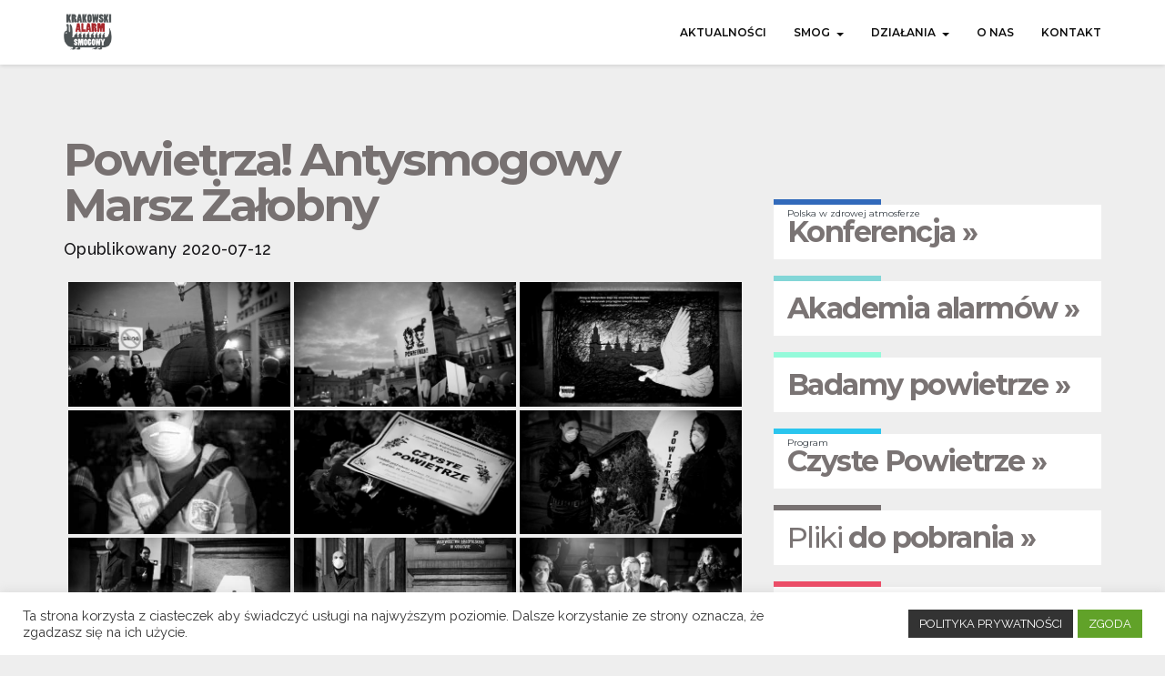

--- FILE ---
content_type: text/html; charset=UTF-8
request_url: https://krakowskialarmsmogowy.pl/bwg_gallery/powietrza-antysmogowy-marsz-zalobny/
body_size: 15464
content:
<!DOCTYPE html><!--[if IE 7]><html class="ie ie7" lang="pl-PL"><![endif]--><!--[if IE 8]><html class="ie ie8" lang="pl-PL"><![endif]--><!--[if !(IE 7) | !(IE 8)  ]><!--><html lang="pl-PL"><!--<![endif]--><head><meta charset="UTF-8"/><link rel="preconnect" href="https://fonts.gstatic.com/" crossorigin /><meta http-equiv="X-UA-Compatible" content="IE=edge"/><meta name="viewport" content="width=device-width, initial-scale=1"/><link rel="profile" href="https://gmpg.org/xfn/11"/><link rel="pingback" href="https://krakowskialarmsmogowy.pl/xmlrpc.php" /><style>#wpadminbar #wp-admin-bar-p404_free_top_button .ab-icon:before{content:"\f103";color:red;top:2px}</style><meta name='robots' content='index, follow, max-image-preview:large, max-snippet:-1, max-video-preview:-1' /><title>Powietrza! Antysmogowy Marsz Żałobny - Krakowski Alarm Smogowy</title><link rel="canonical" href="https://krakowskialarmsmogowy.pl/bwg_gallery/powietrza-antysmogowy-marsz-zalobny/" /><meta property="og:locale" content="pl_PL" /><meta property="og:type" content="article" /><meta property="og:title" content="Powietrza! Antysmogowy Marsz Żałobny - Krakowski Alarm Smogowy" /><meta property="og:url" content="https://krakowskialarmsmogowy.pl/bwg_gallery/powietrza-antysmogowy-marsz-zalobny/" /><meta property="og:site_name" content="Krakowski Alarm Smogowy" /><meta property="article:modified_time" content="2020-07-12T11:51:27+00:00" /><meta name="twitter:card" content="summary_large_image" /> <script type="application/ld+json" class="yoast-schema-graph">{"@context":"https://schema.org","@graph":[{"@type":"WebPage","@id":"https://krakowskialarmsmogowy.pl/bwg_gallery/powietrza-antysmogowy-marsz-zalobny/","url":"https://krakowskialarmsmogowy.pl/bwg_gallery/powietrza-antysmogowy-marsz-zalobny/","name":"Powietrza! Antysmogowy Marsz Żałobny - Krakowski Alarm Smogowy","isPartOf":{"@id":"https://krakowskialarmsmogowy.pl/#website"},"datePublished":"2020-07-12T11:51:10+00:00","dateModified":"2020-07-12T11:51:27+00:00","breadcrumb":{"@id":"https://krakowskialarmsmogowy.pl/bwg_gallery/powietrza-antysmogowy-marsz-zalobny/#breadcrumb"},"inLanguage":"pl-PL","potentialAction":[{"@type":"ReadAction","target":["https://krakowskialarmsmogowy.pl/bwg_gallery/powietrza-antysmogowy-marsz-zalobny/"]}]},{"@type":"BreadcrumbList","@id":"https://krakowskialarmsmogowy.pl/bwg_gallery/powietrza-antysmogowy-marsz-zalobny/#breadcrumb","itemListElement":[{"@type":"ListItem","position":1,"name":"Strona główna","item":"https://krakowskialarmsmogowy.pl/"},{"@type":"ListItem","position":2,"name":"Powietrza! Antysmogowy Marsz Żałobny"}]},{"@type":"WebSite","@id":"https://krakowskialarmsmogowy.pl/#website","url":"https://krakowskialarmsmogowy.pl/","name":"Krakowski Alarm Smogowy","description":"","potentialAction":[{"@type":"SearchAction","target":{"@type":"EntryPoint","urlTemplate":"https://krakowskialarmsmogowy.pl/?s={search_term_string}"},"query-input":"required name=search_term_string"}],"inLanguage":"pl-PL"}]}</script> <link rel='dns-prefetch' href='//maps.googleapis.com' /><link rel='dns-prefetch' href='//fonts.googleapis.com' /><link rel='preconnect' href='https://fonts.gstatic.com' crossorigin /><link rel="alternate" type="application/rss+xml" title="Krakowski Alarm Smogowy &raquo; Kanał z wpisami" href="https://krakowskialarmsmogowy.pl/feed/" /><link rel="alternate" type="application/rss+xml" title="Krakowski Alarm Smogowy &raquo; Kanał z komentarzami" href="https://krakowskialarmsmogowy.pl/comments/feed/" /><link rel="alternate" title="oEmbed (JSON)" type="application/json+oembed" href="https://krakowskialarmsmogowy.pl/wp-json/oembed/1.0/embed?url=https%3A%2F%2Fkrakowskialarmsmogowy.pl%2Fbwg_gallery%2Fpowietrza-antysmogowy-marsz-zalobny%2F" /><link rel="alternate" title="oEmbed (XML)" type="text/xml+oembed" href="https://krakowskialarmsmogowy.pl/wp-json/oembed/1.0/embed?url=https%3A%2F%2Fkrakowskialarmsmogowy.pl%2Fbwg_gallery%2Fpowietrza-antysmogowy-marsz-zalobny%2F&#038;format=xml" /><style id='wp-img-auto-sizes-contain-inline-css' type='text/css'>img:is([sizes=auto i],[sizes^="auto," i]){contain-intrinsic-size:3000px 1500px}</style> <script>WebFontConfig={google:{families:["Open Sans:300,400,500,600,700,800","Ubuntu:greek,latin,greek-ext,vietnamese,cyrillic-ext,latin-ext,cyrillic","Raleway:400:latin-ext","Montserrat:700,500:latin-ext&display=swap"]}};if ( typeof WebFont === "object" && typeof WebFont.load === "function" ) { WebFont.load( WebFontConfig ); }</script><script data-optimized="1" src="https://krakowskialarmsmogowy.pl/wp-content/plugins/litespeed-cache/assets/js/webfontloader.min.js"></script> <link data-optimized="1" rel='stylesheet' id='twbbwg-global-css' href='https://krakowskialarmsmogowy.pl/wp-content/litespeed/css/45a82de0d217aabf5aa3c0158948c929.css?ver=97129' type='text/css' media='all' /><style id='wp-emoji-styles-inline-css' type='text/css'>img.wp-smiley,img.emoji{display:inline!important;border:none!important;box-shadow:none!important;height:1em!important;width:1em!important;margin:0 0.07em!important;vertical-align:-0.1em!important;background:none!important;padding:0!important}</style><link data-optimized="1" rel='stylesheet' id='wp-block-library-css' href='https://krakowskialarmsmogowy.pl/wp-content/litespeed/css/5e3cca7beafb3df1fd6391d9f935801a.css?ver=3f118' type='text/css' media='all' /><style id='global-styles-inline-css' type='text/css'>:root{--wp--preset--aspect-ratio--square:1;--wp--preset--aspect-ratio--4-3:4/3;--wp--preset--aspect-ratio--3-4:3/4;--wp--preset--aspect-ratio--3-2:3/2;--wp--preset--aspect-ratio--2-3:2/3;--wp--preset--aspect-ratio--16-9:16/9;--wp--preset--aspect-ratio--9-16:9/16;--wp--preset--color--black:#000000;--wp--preset--color--cyan-bluish-gray:#abb8c3;--wp--preset--color--white:#ffffff;--wp--preset--color--pale-pink:#f78da7;--wp--preset--color--vivid-red:#cf2e2e;--wp--preset--color--luminous-vivid-orange:#ff6900;--wp--preset--color--luminous-vivid-amber:#fcb900;--wp--preset--color--light-green-cyan:#7bdcb5;--wp--preset--color--vivid-green-cyan:#00d084;--wp--preset--color--pale-cyan-blue:#8ed1fc;--wp--preset--color--vivid-cyan-blue:#0693e3;--wp--preset--color--vivid-purple:#9b51e0;--wp--preset--gradient--vivid-cyan-blue-to-vivid-purple:linear-gradient(135deg,rgb(6,147,227) 0%,rgb(155,81,224) 100%);--wp--preset--gradient--light-green-cyan-to-vivid-green-cyan:linear-gradient(135deg,rgb(122,220,180) 0%,rgb(0,208,130) 100%);--wp--preset--gradient--luminous-vivid-amber-to-luminous-vivid-orange:linear-gradient(135deg,rgb(252,185,0) 0%,rgb(255,105,0) 100%);--wp--preset--gradient--luminous-vivid-orange-to-vivid-red:linear-gradient(135deg,rgb(255,105,0) 0%,rgb(207,46,46) 100%);--wp--preset--gradient--very-light-gray-to-cyan-bluish-gray:linear-gradient(135deg,rgb(238,238,238) 0%,rgb(169,184,195) 100%);--wp--preset--gradient--cool-to-warm-spectrum:linear-gradient(135deg,rgb(74,234,220) 0%,rgb(151,120,209) 20%,rgb(207,42,186) 40%,rgb(238,44,130) 60%,rgb(251,105,98) 80%,rgb(254,248,76) 100%);--wp--preset--gradient--blush-light-purple:linear-gradient(135deg,rgb(255,206,236) 0%,rgb(152,150,240) 100%);--wp--preset--gradient--blush-bordeaux:linear-gradient(135deg,rgb(254,205,165) 0%,rgb(254,45,45) 50%,rgb(107,0,62) 100%);--wp--preset--gradient--luminous-dusk:linear-gradient(135deg,rgb(255,203,112) 0%,rgb(199,81,192) 50%,rgb(65,88,208) 100%);--wp--preset--gradient--pale-ocean:linear-gradient(135deg,rgb(255,245,203) 0%,rgb(182,227,212) 50%,rgb(51,167,181) 100%);--wp--preset--gradient--electric-grass:linear-gradient(135deg,rgb(202,248,128) 0%,rgb(113,206,126) 100%);--wp--preset--gradient--midnight:linear-gradient(135deg,rgb(2,3,129) 0%,rgb(40,116,252) 100%);--wp--preset--font-size--small:13px;--wp--preset--font-size--medium:20px;--wp--preset--font-size--large:36px;--wp--preset--font-size--x-large:42px;--wp--preset--spacing--20:0.44rem;--wp--preset--spacing--30:0.67rem;--wp--preset--spacing--40:1rem;--wp--preset--spacing--50:1.5rem;--wp--preset--spacing--60:2.25rem;--wp--preset--spacing--70:3.38rem;--wp--preset--spacing--80:5.06rem;--wp--preset--shadow--natural:6px 6px 9px rgba(0, 0, 0, 0.2);--wp--preset--shadow--deep:12px 12px 50px rgba(0, 0, 0, 0.4);--wp--preset--shadow--sharp:6px 6px 0px rgba(0, 0, 0, 0.2);--wp--preset--shadow--outlined:6px 6px 0px -3px rgb(255, 255, 255), 6px 6px rgb(0, 0, 0);--wp--preset--shadow--crisp:6px 6px 0px rgb(0, 0, 0)}:where(.is-layout-flex){gap:.5em}:where(.is-layout-grid){gap:.5em}body .is-layout-flex{display:flex}.is-layout-flex{flex-wrap:wrap;align-items:center}.is-layout-flex>:is(*,div){margin:0}body .is-layout-grid{display:grid}.is-layout-grid>:is(*,div){margin:0}:where(.wp-block-columns.is-layout-flex){gap:2em}:where(.wp-block-columns.is-layout-grid){gap:2em}:where(.wp-block-post-template.is-layout-flex){gap:1.25em}:where(.wp-block-post-template.is-layout-grid){gap:1.25em}.has-black-color{color:var(--wp--preset--color--black)!important}.has-cyan-bluish-gray-color{color:var(--wp--preset--color--cyan-bluish-gray)!important}.has-white-color{color:var(--wp--preset--color--white)!important}.has-pale-pink-color{color:var(--wp--preset--color--pale-pink)!important}.has-vivid-red-color{color:var(--wp--preset--color--vivid-red)!important}.has-luminous-vivid-orange-color{color:var(--wp--preset--color--luminous-vivid-orange)!important}.has-luminous-vivid-amber-color{color:var(--wp--preset--color--luminous-vivid-amber)!important}.has-light-green-cyan-color{color:var(--wp--preset--color--light-green-cyan)!important}.has-vivid-green-cyan-color{color:var(--wp--preset--color--vivid-green-cyan)!important}.has-pale-cyan-blue-color{color:var(--wp--preset--color--pale-cyan-blue)!important}.has-vivid-cyan-blue-color{color:var(--wp--preset--color--vivid-cyan-blue)!important}.has-vivid-purple-color{color:var(--wp--preset--color--vivid-purple)!important}.has-black-background-color{background-color:var(--wp--preset--color--black)!important}.has-cyan-bluish-gray-background-color{background-color:var(--wp--preset--color--cyan-bluish-gray)!important}.has-white-background-color{background-color:var(--wp--preset--color--white)!important}.has-pale-pink-background-color{background-color:var(--wp--preset--color--pale-pink)!important}.has-vivid-red-background-color{background-color:var(--wp--preset--color--vivid-red)!important}.has-luminous-vivid-orange-background-color{background-color:var(--wp--preset--color--luminous-vivid-orange)!important}.has-luminous-vivid-amber-background-color{background-color:var(--wp--preset--color--luminous-vivid-amber)!important}.has-light-green-cyan-background-color{background-color:var(--wp--preset--color--light-green-cyan)!important}.has-vivid-green-cyan-background-color{background-color:var(--wp--preset--color--vivid-green-cyan)!important}.has-pale-cyan-blue-background-color{background-color:var(--wp--preset--color--pale-cyan-blue)!important}.has-vivid-cyan-blue-background-color{background-color:var(--wp--preset--color--vivid-cyan-blue)!important}.has-vivid-purple-background-color{background-color:var(--wp--preset--color--vivid-purple)!important}.has-black-border-color{border-color:var(--wp--preset--color--black)!important}.has-cyan-bluish-gray-border-color{border-color:var(--wp--preset--color--cyan-bluish-gray)!important}.has-white-border-color{border-color:var(--wp--preset--color--white)!important}.has-pale-pink-border-color{border-color:var(--wp--preset--color--pale-pink)!important}.has-vivid-red-border-color{border-color:var(--wp--preset--color--vivid-red)!important}.has-luminous-vivid-orange-border-color{border-color:var(--wp--preset--color--luminous-vivid-orange)!important}.has-luminous-vivid-amber-border-color{border-color:var(--wp--preset--color--luminous-vivid-amber)!important}.has-light-green-cyan-border-color{border-color:var(--wp--preset--color--light-green-cyan)!important}.has-vivid-green-cyan-border-color{border-color:var(--wp--preset--color--vivid-green-cyan)!important}.has-pale-cyan-blue-border-color{border-color:var(--wp--preset--color--pale-cyan-blue)!important}.has-vivid-cyan-blue-border-color{border-color:var(--wp--preset--color--vivid-cyan-blue)!important}.has-vivid-purple-border-color{border-color:var(--wp--preset--color--vivid-purple)!important}.has-vivid-cyan-blue-to-vivid-purple-gradient-background{background:var(--wp--preset--gradient--vivid-cyan-blue-to-vivid-purple)!important}.has-light-green-cyan-to-vivid-green-cyan-gradient-background{background:var(--wp--preset--gradient--light-green-cyan-to-vivid-green-cyan)!important}.has-luminous-vivid-amber-to-luminous-vivid-orange-gradient-background{background:var(--wp--preset--gradient--luminous-vivid-amber-to-luminous-vivid-orange)!important}.has-luminous-vivid-orange-to-vivid-red-gradient-background{background:var(--wp--preset--gradient--luminous-vivid-orange-to-vivid-red)!important}.has-very-light-gray-to-cyan-bluish-gray-gradient-background{background:var(--wp--preset--gradient--very-light-gray-to-cyan-bluish-gray)!important}.has-cool-to-warm-spectrum-gradient-background{background:var(--wp--preset--gradient--cool-to-warm-spectrum)!important}.has-blush-light-purple-gradient-background{background:var(--wp--preset--gradient--blush-light-purple)!important}.has-blush-bordeaux-gradient-background{background:var(--wp--preset--gradient--blush-bordeaux)!important}.has-luminous-dusk-gradient-background{background:var(--wp--preset--gradient--luminous-dusk)!important}.has-pale-ocean-gradient-background{background:var(--wp--preset--gradient--pale-ocean)!important}.has-electric-grass-gradient-background{background:var(--wp--preset--gradient--electric-grass)!important}.has-midnight-gradient-background{background:var(--wp--preset--gradient--midnight)!important}.has-small-font-size{font-size:var(--wp--preset--font-size--small)!important}.has-medium-font-size{font-size:var(--wp--preset--font-size--medium)!important}.has-large-font-size{font-size:var(--wp--preset--font-size--large)!important}.has-x-large-font-size{font-size:var(--wp--preset--font-size--x-large)!important}</style><style id='classic-theme-styles-inline-css' type='text/css'>/*! This file is auto-generated */
.wp-block-button__link{color:#fff;background-color:#32373c;border-radius:9999px;box-shadow:none;text-decoration:none;padding:calc(.667em + 2px) calc(1.333em + 2px);font-size:1.125em}.wp-block-file__button{background:#32373c;color:#fff;text-decoration:none}</style><link data-optimized="1" rel='stylesheet' id='contact-form-7-css' href='https://krakowskialarmsmogowy.pl/wp-content/litespeed/css/07a6433c0170786ad4612859a982b963.css?ver=634d6' type='text/css' media='all' /><link data-optimized="1" rel='stylesheet' id='cookie-law-info-css' href='https://krakowskialarmsmogowy.pl/wp-content/litespeed/css/c2d6d93097849292cdce1276fea80544.css?ver=2cca5' type='text/css' media='all' /><link data-optimized="1" rel='stylesheet' id='cookie-law-info-gdpr-css' href='https://krakowskialarmsmogowy.pl/wp-content/litespeed/css/bd4eb03152c93568f483b2f3d14f60fd.css?ver=1f2bd' type='text/css' media='all' /><link data-optimized="1" rel='stylesheet' id='wpdm-font-awesome-css' href='https://krakowskialarmsmogowy.pl/wp-content/litespeed/css/149c19eb49cd5a67d1c11dee5ae50dbb.css?ver=54ffa' type='text/css' media='all' /><link data-optimized="1" rel='stylesheet' id='wpdm-frontend-css-css' href='https://krakowskialarmsmogowy.pl/wp-content/litespeed/css/945ebd3406920e765fb7b6aa961ac34b.css?ver=d1afa' type='text/css' media='all' /><link data-optimized="1" rel='stylesheet' id='wpdm-front-css' href='https://krakowskialarmsmogowy.pl/wp-content/litespeed/css/c277548661dea4a7492e097b649fd21b.css?ver=df501' type='text/css' media='all' /><link data-optimized="1" rel='stylesheet' id='bwg_fonts-css' href='https://krakowskialarmsmogowy.pl/wp-content/litespeed/css/5feb333ac81e1df40504233f7ef14ae8.css?ver=8b137' type='text/css' media='all' /><link data-optimized="1" rel='stylesheet' id='sumoselect-css' href='https://krakowskialarmsmogowy.pl/wp-content/litespeed/css/647fc4e89e738c0214c1c8e9e237a6dc.css?ver=97fd3' type='text/css' media='all' /><link data-optimized="1" rel='stylesheet' id='mCustomScrollbar-css' href='https://krakowskialarmsmogowy.pl/wp-content/litespeed/css/915384152bbdc0e8b78ccfd67bba5359.css?ver=dc744' type='text/css' media='all' /><link data-optimized="1" rel='stylesheet' id='bwg_frontend-css' href='https://krakowskialarmsmogowy.pl/wp-content/litespeed/css/e25f64c59cb1586127223c9a4491f26a.css?ver=cd31a' type='text/css' media='all' /><link data-optimized="1" rel='stylesheet' id='wpsm_ac-font-awesome-front-css' href='https://krakowskialarmsmogowy.pl/wp-content/litespeed/css/3ea05d6bfc38c203853560b83f6f5ecc.css?ver=93379' type='text/css' media='all' /><link data-optimized="1" rel='stylesheet' id='wpsm_ac_bootstrap-front-css' href='https://krakowskialarmsmogowy.pl/wp-content/litespeed/css/df7a2f68bb789c1d9fe724a18d1978b8.css?ver=70bee' type='text/css' media='all' /><link data-optimized="1" rel='stylesheet' id='raleway-font-css' href='https://krakowskialarmsmogowy.pl/wp-content/litespeed/css/66d67e2a3318221172d6b428bd842c6b.css?ver=49eae' type='text/css' media='all' /><link data-optimized="1" rel='stylesheet' id='montserrat-font&quot;-css' href='https://krakowskialarmsmogowy.pl/wp-content/litespeed/css/e29aea26698e354230ad8abfb5c28d3f.css?ver=121f1' type='text/css' media='all' /><link data-optimized="1" rel='stylesheet' id='bootstrap-css' href='https://krakowskialarmsmogowy.pl/wp-content/litespeed/css/314c958188635b6fba183c769c6a38c1.css?ver=b42c3' type='text/css' media='all' /><link data-optimized="1" rel='stylesheet' id='style-css' href='https://krakowskialarmsmogowy.pl/wp-content/litespeed/css/8d590423d1757dd50a576cc985ca270a.css?ver=d7bca' type='text/css' media='all' /><link data-optimized="1" rel='stylesheet' id='magnific-popup-css' href='https://krakowskialarmsmogowy.pl/wp-content/litespeed/css/a04514f4883a9db7f239796dbfa681c0.css?ver=d05a1' type='text/css' media='all' /><link data-optimized="1" rel='stylesheet' id='st_awesome_min-css' href='https://krakowskialarmsmogowy.pl/wp-content/litespeed/css/35b89139d95b3bbfe5e38806360f3b32.css?ver=854fb' type='text/css' media='all' /><link data-optimized="1" rel='stylesheet' id='ionicons-css' href='https://krakowskialarmsmogowy.pl/wp-content/litespeed/css/432e7d82fb417239637b7c88eb160059.css?ver=fc160' type='text/css' media='all' /><link data-optimized="1" rel='stylesheet' id='liquid-slider-css' href='https://krakowskialarmsmogowy.pl/wp-content/litespeed/css/a599fc1f449691f79d83a75f0fe7ba35.css?ver=b6c45' type='text/css' media='all' /><link data-optimized="1" rel='stylesheet' id='animate-css' href='https://krakowskialarmsmogowy.pl/wp-content/litespeed/css/a328cd502736b6b72468df115a005af5.css?ver=f09ba' type='text/css' media='all' /><link data-optimized="1" rel='stylesheet' id='YTPlayer-css' href='https://krakowskialarmsmogowy.pl/wp-content/litespeed/css/c10b17b5023ab8f5db884a317fc15cf7.css?ver=6fb02' type='text/css' media='all' /><link data-optimized="1" rel='stylesheet' id='flexslider-css' href='https://krakowskialarmsmogowy.pl/wp-content/litespeed/css/595467d59ee32f7178b98e44947fc977.css?ver=3c7e8' type='text/css' media='all' /><link data-optimized="1" rel='stylesheet' id='cubeportfolio-css' href='https://krakowskialarmsmogowy.pl/wp-content/litespeed/css/a99d66e9a59ff24b2257ef59be9b82e9.css?ver=a6783' type='text/css' media='all' /><link data-optimized="1" rel='stylesheet' id='owl-carousel-css' href='https://krakowskialarmsmogowy.pl/wp-content/litespeed/css/c2baa83575562b57e6b1383417a5f059.css?ver=87fc7' type='text/css' media='all' /><link data-optimized="1" rel='stylesheet' id='owl-theme-css' href='https://krakowskialarmsmogowy.pl/wp-content/litespeed/css/16028422d03a09c9da094ba3e74fa829.css?ver=d83b9' type='text/css' media='all' /><link data-optimized="1" rel='stylesheet' id='style-custom-mb-css' href='https://krakowskialarmsmogowy.pl/wp-content/litespeed/css/ba436697b926d6458017c2bb85e3b261.css?ver=c4427' type='text/css' media='all' /><link data-optimized="1" rel='stylesheet' id='style-new-css' href='https://krakowskialarmsmogowy.pl/wp-content/litespeed/css/99506e4ccfd9a32f043e093a3efb1202.css?ver=2e0cc' type='text/css' media='all' /><link data-optimized="1" rel='stylesheet' id='custom-css' href='https://krakowskialarmsmogowy.pl/wp-content/litespeed/css/766559c674d942b268042320dc1790b8.css?ver=6b2bc' type='text/css' media='all' /><link data-optimized="1" rel='stylesheet' id='theme-panel-css' href='https://krakowskialarmsmogowy.pl/wp-content/litespeed/css/dab2e09e5424ba3bae960a6bc18c23a1.css?ver=16fd0' type='text/css' media='all' /><link data-optimized="1" rel='stylesheet' id='color-skin-css' href='https://krakowskialarmsmogowy.pl/wp-content/litespeed/css/74cc57ccd11e799ae3fb13f01e2d8556.css?ver=d8556' type='text/css' media='all' /><style id='vcv-globalElementsCss-inline-css' type='text/css'>#blog-page-title,.st_content_post h1,.title_related{display:none}</style><link rel="preload" as="style" href="https://fonts.googleapis.com/css?family=Raleway:400%7CMontserrat:700,500&#038;subset=latin-ext&#038;display=swap&#038;ver=1717522532" /><noscript><link rel="stylesheet" href="https://fonts.googleapis.com/css?family=Raleway:400%7CMontserrat:700,500&#038;subset=latin-ext&#038;display=swap&#038;ver=1717522532" /></noscript> <script type="text/javascript" src="https://krakowskialarmsmogowy.pl/wp-includes/js/jquery/jquery.min.js?ver=3.7.1" id="jquery-core-js"></script> <meta name="robots" content="noindex,nofollow" /><link rel="https://api.w.org/" href="https://krakowskialarmsmogowy.pl/wp-json/" /><link rel="EditURI" type="application/rsd+xml" title="RSD" href="https://krakowskialarmsmogowy.pl/xmlrpc.php?rsd" /><meta name="generator" content="WordPress 6.9" /><link rel='shortlink' href='https://krakowskialarmsmogowy.pl/?p=6948' /><meta name="generator" content="Redux 4.4.18" />
 <script async src="https://www.googletagmanager.com/gtag/js?id=G-361538888"></script> <script>window.dataLayer = window.dataLayer || [];
			function gtag(){dataLayer.push(arguments);}
			gtag('js', new Date());
			gtag('config', 'G-361538888', gtag('config', 'AW-869841757');
gtag('event', 'conversion', {'send_to': 'AW-869841757/SSa7CICB_6sYEN324p4D'}););</script> <meta name="generator" content="Powered by Visual Composer Website Builder - fast and easy-to-use drag and drop visual editor for WordPress."/><noscript><style>.vce-row-container .vcv-lozad {display: none}</style></noscript>
<!--[if lt IE 9]> <script src="https://oss.maxcdn.com/libs/html5shiv/3.7.0/html5shiv.js"></script> <script src="https://oss.maxcdn.com/libs/respond.js/1.4.2/respond.min.js"></script> <![endif]-->
<!--[if lte IE 8]><script src="https://krakowskialarmsmogowy.pl/wp-content/plugins/wp-charts/js/excanvas.compiled.js"></script><![endif]--><style>.wp_charts_canvas{width:100%!important;max-width:100%}@media screen and (max-width:480px){div.wp-chart-wrap{width:100%!important;float:none!important;margin-left:auto!important;margin-right:auto!important;text-align:center}}</style><link rel="icon" href="https://krakowskialarmsmogowy.pl/wp-content/uploads/2020/06/938l-150x150.jpg" sizes="32x32" /><link rel="icon" href="https://krakowskialarmsmogowy.pl/wp-content/uploads/2020/06/938l-300x300.jpg" sizes="192x192" /><link rel="apple-touch-icon" href="https://krakowskialarmsmogowy.pl/wp-content/uploads/2020/06/938l-300x300.jpg" /><meta name="msapplication-TileImage" content="https://krakowskialarmsmogowy.pl/wp-content/uploads/2020/06/938l-300x300.jpg" /><style id="theme_option-dynamic-css" title="dynamic-css" class="redux-options-output">body{font-family:Raleway;line-height:20px;font-weight:400;font-style:normal;color:#000;font-size:16px}.navbar-right{line-height:20px;color:#000;font-size:13px}h1,h2,h3,h4,h5,h6{font-family:Montserrat;font-weight:700;font-style:normal}h1 small,h2 small,h3 small,h4 small,h5 small,h6 small{font-family:Montserrat;font-weight:500;font-style:normal}</style><meta name="generator" content="WordPress Download Manager 3.2.98" /><style></style><style>:root{--color-primary:#4a8eff;--color-primary-rgb:74, 142, 255;--color-primary-hover:#4a8eff;--color-primary-active:#4a8eff;--color-secondary:#6c757d;--color-secondary-rgb:108, 117, 125;--color-secondary-hover:#6c757d;--color-secondary-active:#6c757d;--color-success:#18ce0f;--color-success-rgb:24, 206, 15;--color-success-hover:#18ce0f;--color-success-active:#18ce0f;--color-info:#2CA8FF;--color-info-rgb:44, 168, 255;--color-info-hover:#2CA8FF;--color-info-active:#2CA8FF;--color-warning:#FFB236;--color-warning-rgb:255, 178, 54;--color-warning-hover:#FFB236;--color-warning-active:#FFB236;--color-danger:#ff5062;--color-danger-rgb:255, 80, 98;--color-danger-hover:#ff5062;--color-danger-active:#ff5062;--color-green:#30b570;--color-blue:#0073ff;--color-purple:#8557D3;--color-red:#ff5062;--color-muted:rgba(69, 89, 122, 0.6);--wpdm-font:"Rubik", -apple-system, BlinkMacSystemFont, "Segoe UI", Roboto, Helvetica, Arial, sans-serif, "Apple Color Emoji", "Segoe UI Emoji", "Segoe UI Symbol"}.wpdm-download-link.btn.btn-secondary.btn-sm{border-radius:4px}</style><link data-optimized="1" rel='stylesheet' id='redux-custom-fonts-css' href='https://krakowskialarmsmogowy.pl/wp-content/litespeed/css/ff8b3333f0f4cddde46140bb865943de.css?ver=ef8b0' type='text/css' media='all' /><link data-optimized="1" rel='stylesheet' id='cookie-law-info-table-css' href='https://krakowskialarmsmogowy.pl/wp-content/litespeed/css/6d582e0fa335fd36e232dc879c90a060.css?ver=6e633' type='text/css' media='all' /></head><body data-rsssl=1 class="wp-singular bwg_gallery-template-default single single-bwg_gallery postid-6948 wp-theme-wunder wp-child-theme-wunder-child vcwb page_fullwidth"><section id="fixed-navbar" class="class_menu_custom "><nav class="navbar navbar-default navbar-static-top" role="navigation"><div class="container"><div class="navbar-header">                <button type="button" class="navbar-toggle" data-toggle="collapse" data-target="#main-nav">                    <span class="sr-only">Przełączanie nawigacji</span>                    <span class="icon-bar"></span>                    <span class="icon-bar"></span>                    <span class="icon-bar"></span>                </button>                <a class="navbar-brand" href="https://krakowskialarmsmogowy.pl" title="">                                            <img src="https://krakowskialarmsmogowy.pl/wp-content/uploads/2018/12/logo_KAS_menu.png" alt="Krakowski Alarm Smogowy">                                    </a></div><div id="main-nav" class="collapse navbar-collapse"><ul id="menu-kas-main-menu" class="nav navbar-nav  navbar-right"><li id="menu-item-3337" class="menu-item menu-item-type-post_type menu-item-object-page menu-item-home menu-item-3337"><a title="Aktualności" href="https://krakowskialarmsmogowy.pl/">Aktualności</a></li><li id="menu-item-15153" class="menu-item menu-item-type-custom menu-item-object-custom menu-item-has-children menu-item-15153 dropdown"><a title="Smog" href="#">Smog </a><b data-toggle ="dropdown" class="st_caret dropdown-toggle "><i class="caret"></i></b><ul role="menu" class=" dropdown-menu"><li id="menu-item-2977" class="menu-item menu-item-type-post_type menu-item-object-page menu-item-2977"><a title="Czym jest smog?" href="https://krakowskialarmsmogowy.pl/01-czym_jest_smog/">Czym jest smog?</a></li><li id="menu-item-2978" class="menu-item menu-item-type-post_type menu-item-object-page menu-item-2978"><a title="Przyczyny" href="https://krakowskialarmsmogowy.pl/02-przyczyny/">Przyczyny</a></li><li id="menu-item-2979" class="menu-item menu-item-type-post_type menu-item-object-page menu-item-2979"><a title="Wpływ na zdrowie" href="https://krakowskialarmsmogowy.pl/03-wplyw-na-zdrowie/">Wpływ na zdrowie</a></li><li id="menu-item-2980" class="menu-item menu-item-type-post_type menu-item-object-page menu-item-2980"><a title="Rozwiązania" href="https://krakowskialarmsmogowy.pl/04-rozwiazania/">Rozwiązania</a></li></ul></li><li id="menu-item-15152" class="menu-item menu-item-type-custom menu-item-object-custom menu-item-has-children menu-item-15152 dropdown"><a title="Działania" href="#">Działania </a><b data-toggle ="dropdown" class="st_caret dropdown-toggle "><i class="caret"></i></b><ul role="menu" class=" dropdown-menu"><li id="menu-item-18020" class="menu-item menu-item-type-post_type menu-item-object-page menu-item-18020"><a title="Konferencja" href="https://krakowskialarmsmogowy.pl/konferencja-2025/">Konferencja</a></li><li id="menu-item-15312" class="menu-item menu-item-type-post_type menu-item-object-page menu-item-15312"><a title="Program Czyste Powietrze" href="https://krakowskialarmsmogowy.pl/program-czyste-powietrze/">Program Czyste Powietrze</a></li><li id="menu-item-3395" class="subImportant menu-item menu-item-type-custom menu-item-object-custom menu-item-3395"><a title="Pomiary" href="https://krakowskialarmsmogowy.pl/portfolio/badamy-powietrze/">Pomiary</a></li><li id="menu-item-10511" class="menu-item menu-item-type-post_type menu-item-object-page menu-item-10511"><a title="Nasze powietrze" href="https://krakowskialarmsmogowy.pl/naszepowietrze/">Nasze powietrze</a></li><li id="menu-item-16478" class="menu-item menu-item-type-post_type menu-item-object-page menu-item-16478"><a title="Nie dla strefy przemysłowej" href="https://krakowskialarmsmogowy.pl/nie-dla-strefy-przemyslowej/">Nie dla strefy przemysłowej</a></li><li id="menu-item-3390" class="subImportant menu-item menu-item-type-custom menu-item-object-custom menu-item-3390"><a title="Smoglab" target="_blank" href="http://smoglab.pl">Smoglab</a></li><li id="menu-item-9996" class="menu-item menu-item-type-post_type menu-item-object-page menu-item-9996"><a title="Galeria" href="https://krakowskialarmsmogowy.pl/galeria/">Galeria</a></li><li id="menu-item-10195" class="menu-item menu-item-type-post_type menu-item-object-page menu-item-10195"><a title="Media o smogu" href="https://krakowskialarmsmogowy.pl/media/">Media o smogu</a></li><li id="menu-item-3391" class="menu-item menu-item-type-post_type menu-item-object-page menu-item-3391"><a title="Pliki do pobrania" href="https://krakowskialarmsmogowy.pl/pliki-do-pobrania/">Pliki do pobrania</a></li></ul></li><li id="menu-item-3370" class="menu-item menu-item-type-post_type menu-item-object-page menu-item-3370"><a title="O nas" href="https://krakowskialarmsmogowy.pl/o-nas/">O nas</a></li><li id="menu-item-3258" class="menu-item menu-item-type-post_type menu-item-object-page menu-item-3258"><a title="Kontakt" href="https://krakowskialarmsmogowy.pl/kontakt/">Kontakt</a></li></ul></div></div></nav></section><section class="blog-page-title" ><div class="container"><div class="row text-center"><div class="col-lg-12 section-title wow flipInX animated"><h1>
<small>Krakowski Alarm Smogowy</small>
<br>
<strong>Single Blog Post</strong></h1><p class="lead"></p></div></div></div></section><section class="section-single"><div class="container"><div class="row"><div class="single-post-wrapper clearfix  col-lg-8"><div class="post-6948 bwg_gallery type-bwg_gallery status-publish hentry" ><h2 class="post-title">Powietrza! Antysmogowy Marsz Żałobny</h2><p class="datePublished"><span class="icon ion-ios7-clock"></span> Opublikowany 2020-07-12</p><div class="st_content_post"><div itemprop = 'articleBody'><style id="bwg-style-0">#bwg_container1_0 #bwg_container2_0 .bwg-container-0.bwg-standard-thumbnails{width:1254px;justify-content:center;margin:0 auto!important;background-color:#fff0;padding-left:4px;padding-top:4px;max-width:100%}#bwg_container1_0 #bwg_container2_0 .bwg-container-0.bwg-standard-thumbnails .bwg-item{justify-content:flex-start;max-width:250px}#bwg_container1_0 #bwg_container2_0 .bwg-container-0.bwg-standard-thumbnails .bwg-item a{margin-right:4px;margin-bottom:4px}#bwg_container1_0 #bwg_container2_0 .bwg-container-0.bwg-standard-thumbnails .bwg-item0{padding:0;background-color:rgb(0 0 0 / .3);border:0 none #CCC;opacity:1;border-radius:0;box-shadow:}#bwg_container1_0 #bwg_container2_0 .bwg-container-0.bwg-standard-thumbnails .bwg-item1 img{max-height:none;max-width:none;padding:0!important}@media only screen and (min-width:480px){#bwg_container1_0 #bwg_container2_0 .bwg-container-0.bwg-standard-thumbnails .bwg-item1 img{-webkit-transition:all .3s;transition:all .3s}#bwg_container1_0 #bwg_container2_0 .bwg-container-0.bwg-standard-thumbnails .bwg-item1 img:hover{-ms-transform:scale(1.08);-webkit-transform:scale(1.08);transform:scale(1.08)}.bwg-standard-thumbnails .bwg-zoom-effect .bwg-zoom-effect-overlay{background-color:rgb(0 0 0 / .3)}.bwg-standard-thumbnails .bwg-zoom-effect:hover img{-ms-transform:scale(1.08);-webkit-transform:scale(1.08);transform:scale(1.08)}}#bwg_container1_0 #bwg_container2_0 .bwg-container-0.bwg-standard-thumbnails .bwg-item1{padding-top:56%}#bwg_container1_0 #bwg_container2_0 .bwg-container-0.bwg-standard-thumbnails .bwg-title1{position:absolute;top:0;z-index:100;width:100%;height:100%;display:flex;justify-content:center;align-content:center;flex-direction:column;opacity:0}#bwg_container1_0 #bwg_container2_0 .bwg-container-0.bwg-standard-thumbnails .bwg-title2,#bwg_container1_0 #bwg_container2_0 .bwg-container-0.bwg-standard-thumbnails .bwg-ecommerce2{color:#FFF;font-family:Ubuntu;font-size:16px;font-weight:700;padding:2px;text-shadow:;max-height:100%}#bwg_container1_0 #bwg_container2_0 .bwg-container-0.bwg-standard-thumbnails .bwg-thumb-description span{color:#323A45;font-family:Ubuntu;font-size:12px;max-height:100%;word-wrap:break-word}#bwg_container1_0 #bwg_container2_0 .bwg-container-0.bwg-standard-thumbnails .bwg-play-icon2{font-size:32px}#bwg_container1_0 #bwg_container2_0 .bwg-container-0.bwg-standard-thumbnails .bwg-ecommerce2{font-size:19.2px;color:#323A45}</style><div id="bwg_container1_0"         class="bwg_container bwg_thumbnail bwg_thumbnails "         data-right-click-protection="0"         data-bwg="0"         data-scroll="0"         data-gallery-type="thumbnails"         data-gallery-view-type="thumbnails"         data-current-url="/bwg_gallery/powietrza-antysmogowy-marsz-zalobny/"         data-lightbox-url="https://krakowskialarmsmogowy.pl/wp-admin/admin-ajax.php?action=GalleryBox&#038;current_view=0&#038;gallery_id=1&#038;tag=0&#038;theme_id=1&#038;shortcode_id=1&#038;sort_by=order&#038;order_by=asc&#038;current_url=%2Fbwg_gallery%2Fpowietrza-antysmogowy-marsz-zalobny%2F"         data-gallery-id="1"         data-popup-width="800"         data-popup-height="500"         data-is-album="gallery"         data-buttons-position="bottom"><div id="bwg_container2_0"><div id="ajax_loading_0" class="bwg_loading_div_1"><div class="bwg_loading_div_2"><div class="bwg_loading_div_3"><div id="loading_div_0" class="bwg_spider_ajax_loading"></div></div></div></div><form id="gal_front_form_0"              class="bwg-hidden"              method="post"              action="#"              data-current="0"              data-shortcode-id="1"              data-gallery-type="thumbnails"              data-gallery-id="1"              data-tag="0"              data-album-id="0"              data-theme-id="1"              data-ajax-url="https://krakowskialarmsmogowy.pl/wp-admin/admin-ajax.php?action=bwg_frontend_data"><div id="bwg_container3_0" class="bwg-background bwg-background-0"><div data-max-count="5"         data-thumbnail-width="250"         data-bwg="0"         data-gallery-id="1"         data-lightbox-url="https://krakowskialarmsmogowy.pl/wp-admin/admin-ajax.php?action=GalleryBox&amp;current_view=0&amp;gallery_id=1&amp;tag=0&amp;theme_id=1&amp;shortcode_id=1&amp;sort_by=order&amp;order_by=asc&amp;current_url=%2Fbwg_gallery%2Fpowietrza-antysmogowy-marsz-zalobny%2F"         id="bwg_thumbnails_0"         class="bwg-container-0 bwg-thumbnails bwg-standard-thumbnails bwg-container bwg-border-box"><div class="bwg-item">        <a class="bwg-a  bwg_lightbox"  data-image-id="60" href="https://krakowskialarmsmogowy.pl/wp-content/uploads/photo-gallery/35.jpg" data-elementor-open-lightbox="no"><div class="bwg-item0 "><div class="bwg-item1 bwg-zoom-effect"><div class="bwg-item2">              <img decoding="async" class="skip-lazy bwg_standart_thumb_img_0 "                   data-id="60"                   data-width="500"                   data-height="333"                   data-src="https://krakowskialarmsmogowy.pl/wp-content/uploads/photo-gallery/thumb/35.jpg"                   src="https://krakowskialarmsmogowy.pl/wp-content/uploads/photo-gallery/thumb/35.jpg"                   alt="Marsz żałobny"                   title="Marsz żałobny" /></div><div class="bwg-zoom-effect-overlay"><div class="bwg-title1"><div class="bwg-title2">Marsz żałobny</div></div></div></div></div>                        </a></div><div class="bwg-item">        <a class="bwg-a  bwg_lightbox"  data-image-id="59" href="https://krakowskialarmsmogowy.pl/wp-content/uploads/photo-gallery/34.jpg" data-elementor-open-lightbox="no"><div class="bwg-item0 "><div class="bwg-item1 bwg-zoom-effect"><div class="bwg-item2">              <img decoding="async" class="skip-lazy bwg_standart_thumb_img_0 "                   data-id="59"                   data-width="500"                   data-height="333"                   data-src="https://krakowskialarmsmogowy.pl/wp-content/uploads/photo-gallery/thumb/34.jpg"                   src="https://krakowskialarmsmogowy.pl/wp-content/uploads/photo-gallery/thumb/34.jpg"                   alt="Marsz żałobny"                   title="Marsz żałobny" /></div><div class="bwg-zoom-effect-overlay"><div class="bwg-title1"><div class="bwg-title2">Marsz żałobny</div></div></div></div></div>                        </a></div><div class="bwg-item">        <a class="bwg-a  bwg_lightbox"  data-image-id="58" href="https://krakowskialarmsmogowy.pl/wp-content/uploads/photo-gallery/117.jpg" data-elementor-open-lightbox="no"><div class="bwg-item0 "><div class="bwg-item1 bwg-zoom-effect"><div class="bwg-item2">              <img decoding="async" class="skip-lazy bwg_standart_thumb_img_0 "                   data-id="58"                   data-width="500"                   data-height="333"                   data-src="https://krakowskialarmsmogowy.pl/wp-content/uploads/photo-gallery/thumb/117.jpg"                   src="https://krakowskialarmsmogowy.pl/wp-content/uploads/photo-gallery/thumb/117.jpg"                   alt="Marsz żałobny"                   title="Marsz żałobny" /></div><div class="bwg-zoom-effect-overlay"><div class="bwg-title1"><div class="bwg-title2">Marsz żałobny</div></div></div></div></div>                        </a></div><div class="bwg-item">        <a class="bwg-a  bwg_lightbox"  data-image-id="57" href="https://krakowskialarmsmogowy.pl/wp-content/uploads/photo-gallery/262.jpg" data-elementor-open-lightbox="no"><div class="bwg-item0 "><div class="bwg-item1 bwg-zoom-effect"><div class="bwg-item2">              <img decoding="async" class="skip-lazy bwg_standart_thumb_img_0 "                   data-id="57"                   data-width="332"                   data-height="500"                   data-src="https://krakowskialarmsmogowy.pl/wp-content/uploads/photo-gallery/thumb/262.jpg"                   src="https://krakowskialarmsmogowy.pl/wp-content/uploads/photo-gallery/thumb/262.jpg"                   alt="Marsz żałobny"                   title="Marsz żałobny" /></div><div class="bwg-zoom-effect-overlay"><div class="bwg-title1"><div class="bwg-title2">Marsz żałobny</div></div></div></div></div>                        </a></div><div class="bwg-item">        <a class="bwg-a  bwg_lightbox"  data-image-id="56" href="https://krakowskialarmsmogowy.pl/wp-content/uploads/photo-gallery/116.jpg" data-elementor-open-lightbox="no"><div class="bwg-item0 "><div class="bwg-item1 bwg-zoom-effect"><div class="bwg-item2">              <img decoding="async" class="skip-lazy bwg_standart_thumb_img_0 "                   data-id="56"                   data-width="500"                   data-height="333"                   data-src="https://krakowskialarmsmogowy.pl/wp-content/uploads/photo-gallery/thumb/116.jpg"                   src="https://krakowskialarmsmogowy.pl/wp-content/uploads/photo-gallery/thumb/116.jpg"                   alt="Marsz żałobny"                   title="Marsz żałobny" /></div><div class="bwg-zoom-effect-overlay"><div class="bwg-title1"><div class="bwg-title2">Marsz żałobny</div></div></div></div></div>                        </a></div><div class="bwg-item">        <a class="bwg-a  bwg_lightbox"  data-image-id="55" href="https://krakowskialarmsmogowy.pl/wp-content/uploads/photo-gallery/114.jpg" data-elementor-open-lightbox="no"><div class="bwg-item0 "><div class="bwg-item1 bwg-zoom-effect"><div class="bwg-item2">              <img decoding="async" class="skip-lazy bwg_standart_thumb_img_0 "                   data-id="55"                   data-width="500"                   data-height="333"                   data-src="https://krakowskialarmsmogowy.pl/wp-content/uploads/photo-gallery/thumb/114.jpg"                   src="https://krakowskialarmsmogowy.pl/wp-content/uploads/photo-gallery/thumb/114.jpg"                   alt="Marsz żałobny"                   title="Marsz żałobny" /></div><div class="bwg-zoom-effect-overlay"><div class="bwg-title1"><div class="bwg-title2">Marsz żałobny</div></div></div></div></div>                        </a></div><div class="bwg-item">        <a class="bwg-a  bwg_lightbox"  data-image-id="54" href="https://krakowskialarmsmogowy.pl/wp-content/uploads/photo-gallery/113.jpg" data-elementor-open-lightbox="no"><div class="bwg-item0 "><div class="bwg-item1 bwg-zoom-effect"><div class="bwg-item2">              <img decoding="async" class="skip-lazy bwg_standart_thumb_img_0 "                   data-id="54"                   data-width="500"                   data-height="333"                   data-src="https://krakowskialarmsmogowy.pl/wp-content/uploads/photo-gallery/thumb/113.jpg"                   src="https://krakowskialarmsmogowy.pl/wp-content/uploads/photo-gallery/thumb/113.jpg"                   alt="Marsz żałobny"                   title="Marsz żałobny" /></div><div class="bwg-zoom-effect-overlay"><div class="bwg-title1"><div class="bwg-title2">Marsz żałobny</div></div></div></div></div>                        </a></div><div class="bwg-item">        <a class="bwg-a  bwg_lightbox"  data-image-id="53" href="https://krakowskialarmsmogowy.pl/wp-content/uploads/photo-gallery/115.jpg" data-elementor-open-lightbox="no"><div class="bwg-item0 "><div class="bwg-item1 bwg-zoom-effect"><div class="bwg-item2">              <img decoding="async" class="skip-lazy bwg_standart_thumb_img_0 "                   data-id="53"                   data-width="332"                   data-height="500"                   data-src="https://krakowskialarmsmogowy.pl/wp-content/uploads/photo-gallery/thumb/115.jpg"                   src="https://krakowskialarmsmogowy.pl/wp-content/uploads/photo-gallery/thumb/115.jpg"                   alt="Marsz żałobny"                   title="Marsz żałobny" /></div><div class="bwg-zoom-effect-overlay"><div class="bwg-title1"><div class="bwg-title2">Marsz żałobny</div></div></div></div></div>                        </a></div><div class="bwg-item">        <a class="bwg-a  bwg_lightbox"  data-image-id="52" href="https://krakowskialarmsmogowy.pl/wp-content/uploads/photo-gallery/111.jpg" data-elementor-open-lightbox="no"><div class="bwg-item0 "><div class="bwg-item1 bwg-zoom-effect"><div class="bwg-item2">              <img decoding="async" class="skip-lazy bwg_standart_thumb_img_0 "                   data-id="52"                   data-width="500"                   data-height="333"                   data-src="https://krakowskialarmsmogowy.pl/wp-content/uploads/photo-gallery/thumb/111.jpg"                   src="https://krakowskialarmsmogowy.pl/wp-content/uploads/photo-gallery/thumb/111.jpg"                   alt="Marsz żałobny"                   title="Marsz żałobny" /></div><div class="bwg-zoom-effect-overlay"><div class="bwg-title1"><div class="bwg-title2">Marsz żałobny</div></div></div></div></div>                        </a></div><div class="bwg-item">        <a class="bwg-a  bwg_lightbox"  data-image-id="51" href="https://krakowskialarmsmogowy.pl/wp-content/uploads/photo-gallery/112.jpg" data-elementor-open-lightbox="no"><div class="bwg-item0 "><div class="bwg-item1 bwg-zoom-effect"><div class="bwg-item2">              <img decoding="async" class="skip-lazy bwg_standart_thumb_img_0 "                   data-id="51"                   data-width="500"                   data-height="333"                   data-src="https://krakowskialarmsmogowy.pl/wp-content/uploads/photo-gallery/thumb/112.jpg"                   src="https://krakowskialarmsmogowy.pl/wp-content/uploads/photo-gallery/thumb/112.jpg"                   alt="Marsz żałobny"                   title="Marsz żałobny" /></div><div class="bwg-zoom-effect-overlay"><div class="bwg-title1"><div class="bwg-title2">Marsz żałobny</div></div></div></div></div>                        </a></div><div class="bwg-item">        <a class="bwg-a  bwg_lightbox"  data-image-id="50" href="https://krakowskialarmsmogowy.pl/wp-content/uploads/photo-gallery/110.jpg" data-elementor-open-lightbox="no"><div class="bwg-item0 "><div class="bwg-item1 bwg-zoom-effect"><div class="bwg-item2">              <img decoding="async" class="skip-lazy bwg_standart_thumb_img_0 "                   data-id="50"                   data-width="500"                   data-height="333"                   data-src="https://krakowskialarmsmogowy.pl/wp-content/uploads/photo-gallery/thumb/110.jpg"                   src="https://krakowskialarmsmogowy.pl/wp-content/uploads/photo-gallery/thumb/110.jpg"                   alt="Marsz żałobny"                   title="Marsz żałobny" /></div><div class="bwg-zoom-effect-overlay"><div class="bwg-title1"><div class="bwg-title2">Marsz żałobny</div></div></div></div></div>                        </a></div><div class="bwg-item">        <a class="bwg-a  bwg_lightbox"  data-image-id="49" href="https://krakowskialarmsmogowy.pl/wp-content/uploads/photo-gallery/109.jpg" data-elementor-open-lightbox="no"><div class="bwg-item0 "><div class="bwg-item1 bwg-zoom-effect"><div class="bwg-item2">              <img decoding="async" class="skip-lazy bwg_standart_thumb_img_0 "                   data-id="49"                   data-width="500"                   data-height="333"                   data-src="https://krakowskialarmsmogowy.pl/wp-content/uploads/photo-gallery/thumb/109.jpg"                   src="https://krakowskialarmsmogowy.pl/wp-content/uploads/photo-gallery/thumb/109.jpg"                   alt="Marsz żałobny"                   title="Marsz żałobny" /></div><div class="bwg-zoom-effect-overlay"><div class="bwg-title1"><div class="bwg-title2">Marsz żałobny</div></div></div></div></div>                        </a></div><div class="bwg-item">        <a class="bwg-a  bwg_lightbox"  data-image-id="48" href="https://krakowskialarmsmogowy.pl/wp-content/uploads/photo-gallery/108.jpg" data-elementor-open-lightbox="no"><div class="bwg-item0 "><div class="bwg-item1 bwg-zoom-effect"><div class="bwg-item2">              <img decoding="async" class="skip-lazy bwg_standart_thumb_img_0 "                   data-id="48"                   data-width="500"                   data-height="333"                   data-src="https://krakowskialarmsmogowy.pl/wp-content/uploads/photo-gallery/thumb/108.jpg"                   src="https://krakowskialarmsmogowy.pl/wp-content/uploads/photo-gallery/thumb/108.jpg"                   alt="Marsz żałobny"                   title="Marsz żałobny" /></div><div class="bwg-zoom-effect-overlay"><div class="bwg-title1"><div class="bwg-title2">Marsz żałobny</div></div></div></div></div>                        </a></div><div class="bwg-item">        <a class="bwg-a  bwg_lightbox"  data-image-id="47" href="https://krakowskialarmsmogowy.pl/wp-content/uploads/photo-gallery/107.jpg" data-elementor-open-lightbox="no"><div class="bwg-item0 "><div class="bwg-item1 bwg-zoom-effect"><div class="bwg-item2">              <img decoding="async" class="skip-lazy bwg_standart_thumb_img_0 "                   data-id="47"                   data-width="500"                   data-height="333"                   data-src="https://krakowskialarmsmogowy.pl/wp-content/uploads/photo-gallery/thumb/107.jpg"                   src="https://krakowskialarmsmogowy.pl/wp-content/uploads/photo-gallery/thumb/107.jpg"                   alt="Marsz żałobny"                   title="Marsz żałobny" /></div><div class="bwg-zoom-effect-overlay"><div class="bwg-title1"><div class="bwg-title2">Marsz żałobny</div></div></div></div></div>                        </a></div><div class="bwg-item">        <a class="bwg-a  bwg_lightbox"  data-image-id="46" href="https://krakowskialarmsmogowy.pl/wp-content/uploads/photo-gallery/105.jpg" data-elementor-open-lightbox="no"><div class="bwg-item0 "><div class="bwg-item1 bwg-zoom-effect"><div class="bwg-item2">              <img decoding="async" class="skip-lazy bwg_standart_thumb_img_0 "                   data-id="46"                   data-width="500"                   data-height="333"                   data-src="https://krakowskialarmsmogowy.pl/wp-content/uploads/photo-gallery/thumb/105.jpg"                   src="https://krakowskialarmsmogowy.pl/wp-content/uploads/photo-gallery/thumb/105.jpg"                   alt="Marsz żałobny"                   title="Marsz żałobny" /></div><div class="bwg-zoom-effect-overlay"><div class="bwg-title1"><div class="bwg-title2">Marsz żałobny</div></div></div></div></div>                        </a></div><div class="bwg-item">        <a class="bwg-a  bwg_lightbox"  data-image-id="45" href="https://krakowskialarmsmogowy.pl/wp-content/uploads/photo-gallery/106.jpg" data-elementor-open-lightbox="no"><div class="bwg-item0 "><div class="bwg-item1 bwg-zoom-effect"><div class="bwg-item2">              <img decoding="async" class="skip-lazy bwg_standart_thumb_img_0 "                   data-id="45"                   data-width="500"                   data-height="333"                   data-src="https://krakowskialarmsmogowy.pl/wp-content/uploads/photo-gallery/thumb/106.jpg"                   src="https://krakowskialarmsmogowy.pl/wp-content/uploads/photo-gallery/thumb/106.jpg"                   alt="Marsz żałobny"                   title="Marsz żałobny" /></div><div class="bwg-zoom-effect-overlay"><div class="bwg-title1"><div class="bwg-title2">Marsz żałobny</div></div></div></div></div>                        </a></div><div class="bwg-item">        <a class="bwg-a  bwg_lightbox"  data-image-id="44" href="https://krakowskialarmsmogowy.pl/wp-content/uploads/photo-gallery/104.jpg" data-elementor-open-lightbox="no"><div class="bwg-item0 "><div class="bwg-item1 bwg-zoom-effect"><div class="bwg-item2">              <img decoding="async" class="skip-lazy bwg_standart_thumb_img_0 "                   data-id="44"                   data-width="332"                   data-height="500"                   data-src="https://krakowskialarmsmogowy.pl/wp-content/uploads/photo-gallery/thumb/104.jpg"                   src="https://krakowskialarmsmogowy.pl/wp-content/uploads/photo-gallery/thumb/104.jpg"                   alt="Marsz żałobny"                   title="Marsz żałobny" /></div><div class="bwg-zoom-effect-overlay"><div class="bwg-title1"><div class="bwg-title2">Marsz żałobny</div></div></div></div></div>                        </a></div><div class="bwg-item">        <a class="bwg-a  bwg_lightbox"  data-image-id="43" href="https://krakowskialarmsmogowy.pl/wp-content/uploads/photo-gallery/103.jpg" data-elementor-open-lightbox="no"><div class="bwg-item0 "><div class="bwg-item1 bwg-zoom-effect"><div class="bwg-item2">              <img decoding="async" class="skip-lazy bwg_standart_thumb_img_0 "                   data-id="43"                   data-width="332"                   data-height="500"                   data-src="https://krakowskialarmsmogowy.pl/wp-content/uploads/photo-gallery/thumb/103.jpg"                   src="https://krakowskialarmsmogowy.pl/wp-content/uploads/photo-gallery/thumb/103.jpg"                   alt="Marsz żałobny"                   title="Marsz żałobny" /></div><div class="bwg-zoom-effect-overlay"><div class="bwg-title1"><div class="bwg-title2">Marsz żałobny</div></div></div></div></div>                        </a></div><div class="bwg-item">        <a class="bwg-a  bwg_lightbox"  data-image-id="42" href="https://krakowskialarmsmogowy.pl/wp-content/uploads/photo-gallery/102.jpg" data-elementor-open-lightbox="no"><div class="bwg-item0 "><div class="bwg-item1 bwg-zoom-effect"><div class="bwg-item2">              <img decoding="async" class="skip-lazy bwg_standart_thumb_img_0 "                   data-id="42"                   data-width="332"                   data-height="500"                   data-src="https://krakowskialarmsmogowy.pl/wp-content/uploads/photo-gallery/thumb/102.jpg"                   src="https://krakowskialarmsmogowy.pl/wp-content/uploads/photo-gallery/thumb/102.jpg"                   alt="Marsz żałobny"                   title="Marsz żałobny" /></div><div class="bwg-zoom-effect-overlay"><div class="bwg-title1"><div class="bwg-title2">Marsz żałobny</div></div></div></div></div>                        </a></div><div class="bwg-item">        <a class="bwg-a  bwg_lightbox"  data-image-id="41" href="https://krakowskialarmsmogowy.pl/wp-content/uploads/photo-gallery/101.jpg" data-elementor-open-lightbox="no"><div class="bwg-item0 "><div class="bwg-item1 bwg-zoom-effect"><div class="bwg-item2">              <img decoding="async" class="skip-lazy bwg_standart_thumb_img_0 "                   data-id="41"                   data-width="332"                   data-height="500"                   data-src="https://krakowskialarmsmogowy.pl/wp-content/uploads/photo-gallery/thumb/101.jpg"                   src="https://krakowskialarmsmogowy.pl/wp-content/uploads/photo-gallery/thumb/101.jpg"                   alt="Marsz żałobny"                   title="Marsz żałobny" /></div><div class="bwg-zoom-effect-overlay"><div class="bwg-title1"><div class="bwg-title2">Marsz żałobny</div></div></div></div></div>                        </a></div><div class="bwg-item">        <a class="bwg-a  bwg_lightbox"  data-image-id="40" href="https://krakowskialarmsmogowy.pl/wp-content/uploads/photo-gallery/99.jpg" data-elementor-open-lightbox="no"><div class="bwg-item0 "><div class="bwg-item1 bwg-zoom-effect"><div class="bwg-item2">              <img decoding="async" class="skip-lazy bwg_standart_thumb_img_0 "                   data-id="40"                   data-width="500"                   data-height="333"                   data-src="https://krakowskialarmsmogowy.pl/wp-content/uploads/photo-gallery/thumb/99.jpg"                   src="https://krakowskialarmsmogowy.pl/wp-content/uploads/photo-gallery/thumb/99.jpg"                   alt="Marsz żałobny"                   title="Marsz żałobny" /></div><div class="bwg-zoom-effect-overlay"><div class="bwg-title1"><div class="bwg-title2">Marsz żałobny</div></div></div></div></div>                        </a></div><div class="bwg-item">        <a class="bwg-a  bwg_lightbox"  data-image-id="39" href="https://krakowskialarmsmogowy.pl/wp-content/uploads/photo-gallery/100.jpg" data-elementor-open-lightbox="no"><div class="bwg-item0 "><div class="bwg-item1 bwg-zoom-effect"><div class="bwg-item2">              <img decoding="async" class="skip-lazy bwg_standart_thumb_img_0 "                   data-id="39"                   data-width="332"                   data-height="500"                   data-src="https://krakowskialarmsmogowy.pl/wp-content/uploads/photo-gallery/thumb/100.jpg"                   src="https://krakowskialarmsmogowy.pl/wp-content/uploads/photo-gallery/thumb/100.jpg"                   alt="Marsz żałobny"                   title="Marsz żałobny" /></div><div class="bwg-zoom-effect-overlay"><div class="bwg-title1"><div class="bwg-title2">Marsz żałobny</div></div></div></div></div>                        </a></div><div class="bwg-item">        <a class="bwg-a  bwg_lightbox"  data-image-id="38" href="https://krakowskialarmsmogowy.pl/wp-content/uploads/photo-gallery/98.jpg" data-elementor-open-lightbox="no"><div class="bwg-item0 "><div class="bwg-item1 bwg-zoom-effect"><div class="bwg-item2">              <img decoding="async" class="skip-lazy bwg_standart_thumb_img_0 "                   data-id="38"                   data-width="500"                   data-height="333"                   data-src="https://krakowskialarmsmogowy.pl/wp-content/uploads/photo-gallery/thumb/98.jpg"                   src="https://krakowskialarmsmogowy.pl/wp-content/uploads/photo-gallery/thumb/98.jpg"                   alt="Marsz żałobny"                   title="Marsz żałobny" /></div><div class="bwg-zoom-effect-overlay"><div class="bwg-title1"><div class="bwg-title2">Marsz żałobny</div></div></div></div></div>                        </a></div><div class="bwg-item">        <a class="bwg-a  bwg_lightbox"  data-image-id="37" href="https://krakowskialarmsmogowy.pl/wp-content/uploads/photo-gallery/97.jpg" data-elementor-open-lightbox="no"><div class="bwg-item0 "><div class="bwg-item1 bwg-zoom-effect"><div class="bwg-item2">              <img decoding="async" class="skip-lazy bwg_standart_thumb_img_0 "                   data-id="37"                   data-width="500"                   data-height="333"                   data-src="https://krakowskialarmsmogowy.pl/wp-content/uploads/photo-gallery/thumb/97.jpg"                   src="https://krakowskialarmsmogowy.pl/wp-content/uploads/photo-gallery/thumb/97.jpg"                   alt="Marsz żałobny"                   title="Marsz żałobny" /></div><div class="bwg-zoom-effect-overlay"><div class="bwg-title1"><div class="bwg-title2">Marsz żałobny</div></div></div></div></div>                        </a></div><div class="bwg-item">        <a class="bwg-a  bwg_lightbox"  data-image-id="36" href="https://krakowskialarmsmogowy.pl/wp-content/uploads/photo-gallery/96.jpg" data-elementor-open-lightbox="no"><div class="bwg-item0 "><div class="bwg-item1 bwg-zoom-effect"><div class="bwg-item2">              <img decoding="async" class="skip-lazy bwg_standart_thumb_img_0 "                   data-id="36"                   data-width="500"                   data-height="333"                   data-src="https://krakowskialarmsmogowy.pl/wp-content/uploads/photo-gallery/thumb/96.jpg"                   src="https://krakowskialarmsmogowy.pl/wp-content/uploads/photo-gallery/thumb/96.jpg"                   alt="Marsz żałobny"                   title="Marsz żałobny" /></div><div class="bwg-zoom-effect-overlay"><div class="bwg-title1"><div class="bwg-title2">Marsz żałobny</div></div></div></div></div>                        </a></div><div class="bwg-item">        <a class="bwg-a  bwg_lightbox"  data-image-id="35" href="https://krakowskialarmsmogowy.pl/wp-content/uploads/photo-gallery/94.jpg" data-elementor-open-lightbox="no"><div class="bwg-item0 "><div class="bwg-item1 bwg-zoom-effect"><div class="bwg-item2">              <img decoding="async" class="skip-lazy bwg_standart_thumb_img_0 "                   data-id="35"                   data-width="500"                   data-height="333"                   data-src="https://krakowskialarmsmogowy.pl/wp-content/uploads/photo-gallery/thumb/94.jpg"                   src="https://krakowskialarmsmogowy.pl/wp-content/uploads/photo-gallery/thumb/94.jpg"                   alt="Marsz żałobny"                   title="Marsz żałobny" /></div><div class="bwg-zoom-effect-overlay"><div class="bwg-title1"><div class="bwg-title2">Marsz żałobny</div></div></div></div></div>                        </a></div><div class="bwg-item">        <a class="bwg-a  bwg_lightbox"  data-image-id="34" href="https://krakowskialarmsmogowy.pl/wp-content/uploads/photo-gallery/95.jpg" data-elementor-open-lightbox="no"><div class="bwg-item0 "><div class="bwg-item1 bwg-zoom-effect"><div class="bwg-item2">              <img decoding="async" class="skip-lazy bwg_standart_thumb_img_0 "                   data-id="34"                   data-width="332"                   data-height="500"                   data-src="https://krakowskialarmsmogowy.pl/wp-content/uploads/photo-gallery/thumb/95.jpg"                   src="https://krakowskialarmsmogowy.pl/wp-content/uploads/photo-gallery/thumb/95.jpg"                   alt="Marsz żałobny"                   title="Marsz żałobny" /></div><div class="bwg-zoom-effect-overlay"><div class="bwg-title1"><div class="bwg-title2">Marsz żałobny</div></div></div></div></div>                        </a></div><div class="bwg-item">        <a class="bwg-a  bwg_lightbox"  data-image-id="33" href="https://krakowskialarmsmogowy.pl/wp-content/uploads/photo-gallery/92.jpg" data-elementor-open-lightbox="no"><div class="bwg-item0 "><div class="bwg-item1 bwg-zoom-effect"><div class="bwg-item2">              <img decoding="async" class="skip-lazy bwg_standart_thumb_img_0 "                   data-id="33"                   data-width="332"                   data-height="500"                   data-src="https://krakowskialarmsmogowy.pl/wp-content/uploads/photo-gallery/thumb/92.jpg"                   src="https://krakowskialarmsmogowy.pl/wp-content/uploads/photo-gallery/thumb/92.jpg"                   alt="Marsz żałobny"                   title="Marsz żałobny" /></div><div class="bwg-zoom-effect-overlay"><div class="bwg-title1"><div class="bwg-title2">Marsz żałobny</div></div></div></div></div>                        </a></div><div class="bwg-item">        <a class="bwg-a  bwg_lightbox"  data-image-id="32" href="https://krakowskialarmsmogowy.pl/wp-content/uploads/photo-gallery/93.jpg" data-elementor-open-lightbox="no"><div class="bwg-item0 "><div class="bwg-item1 bwg-zoom-effect"><div class="bwg-item2">              <img decoding="async" class="skip-lazy bwg_standart_thumb_img_0 "                   data-id="32"                   data-width="332"                   data-height="500"                   data-src="https://krakowskialarmsmogowy.pl/wp-content/uploads/photo-gallery/thumb/93.jpg"                   src="https://krakowskialarmsmogowy.pl/wp-content/uploads/photo-gallery/thumb/93.jpg"                   alt="Marsz żałobny"                   title="Marsz żałobny" /></div><div class="bwg-zoom-effect-overlay"><div class="bwg-title1"><div class="bwg-title2">Marsz żałobny</div></div></div></div></div>                        </a></div><div class="bwg-item">        <a class="bwg-a  bwg_lightbox"  data-image-id="31" href="https://krakowskialarmsmogowy.pl/wp-content/uploads/photo-gallery/91.jpg" data-elementor-open-lightbox="no"><div class="bwg-item0 "><div class="bwg-item1 bwg-zoom-effect"><div class="bwg-item2">              <img decoding="async" class="skip-lazy bwg_standart_thumb_img_0 "                   data-id="31"                   data-width="500"                   data-height="333"                   data-src="https://krakowskialarmsmogowy.pl/wp-content/uploads/photo-gallery/thumb/91.jpg"                   src="https://krakowskialarmsmogowy.pl/wp-content/uploads/photo-gallery/thumb/91.jpg"                   alt="Marsz żałobny"                   title="Marsz żałobny" /></div><div class="bwg-zoom-effect-overlay"><div class="bwg-title1"><div class="bwg-title2">Marsz żałobny</div></div></div></div></div>                        </a></div></div><style>#bwg_container1_0 #bwg_container2_0 .tablenav-pages_0{text-align:center;font-size:12px;font-family:Ubuntu;font-weight:700;color:#666;margin:6px 0 4px;display:block}@media only screen and (max-width :320px){#bwg_container1_0 #bwg_container2_0 .displaying-num_0{display:none}}#bwg_container1_0 #bwg_container2_0 .displaying-num_0{font-size:12px;font-family:Ubuntu;font-weight:700;color:#666;margin-right:10px;vertical-align:middle}#bwg_container1_0 #bwg_container2_0 .paging-input_0{font-size:12px;font-family:Ubuntu;font-weight:700;color:#666;vertical-align:middle}#bwg_container1_0 #bwg_container2_0 .tablenav-pages_0 a.disabled,#bwg_container1_0 #bwg_container2_0 .tablenav-pages_0 a.disabled:hover,#bwg_container1_0 #bwg_container2_0 .tablenav-pages_0 a.disabled:focus,#bwg_container1_0 #bwg_container2_0 .tablenav-pages_0 input.bwg_current_page{cursor:default;color:rgb(102 102 102 / .5)}#bwg_container1_0 #bwg_container2_0 .tablenav-pages_0 a,#bwg_container1_0 #bwg_container2_0 .tablenav-pages_0 input.bwg_current_page{cursor:pointer;text-align:center;font-size:12px;font-family:Ubuntu;font-weight:700;color:#666;text-decoration:none;padding:3px 6px;margin:0;border-radius:0;border-style:solid;border-width:1px;border-color:#E3E3E3;background-color:rgb(255 255 255 / 1);box-shadow:0;transition:all 0.3s ease 0s;-webkit-transition:all 0.3s ease 0s}</style><span class="bwg_nav_cont_0"><div class="tablenav-pages_0">                      <span class="pagination-links_0 pagination-links" data-pages-count="2">              <span class="pagination-links_col1">              <a class="bwg-a first-page disabled" title="Go to the first page" >«</a>              <a class="bwg-a prev-page disabled" title="Go to the previous page" >‹</a>              </span>							<span class="pagination-links_col2">									<input type="number" class="bwg_current_page" name="bwg_current_page" value="1" data-url-info="page_number_0" onkeypress="return bwg_change_page_0(event, this)" min="1" oninput="validity.valid||(value='')" />										of										<span class="total-pages_0">											2										</span>							</span>              <span class="pagination-links_col3">                <a class="bwg-a next-page-0" title="Go to the next page" href="/bwg_gallery/powietrza-antysmogowy-marsz-zalobny/?page_number_0=2">›</a>                <a class="bwg-a last-page-0" title="Go to the last page" href="/bwg_gallery/powietrza-antysmogowy-marsz-zalobny/?page_number_0=2">»</a>              </span>						</span></div>                <input type="hidden" id="page_number_0" name="page_number_0" value="1" />            </span></div></form><style>#bwg_container1_0 #bwg_container2_0 #spider_popup_overlay_0{background-color:#EEE;opacity:.6}</style><div id="bwg_spider_popup_loading_0" class="bwg_spider_popup_loading"></div><div id="spider_popup_overlay_0" class="spider_popup_overlay" onclick="spider_destroypopup(1000)"></div>        <input type="hidden" id="bwg_random_seed_0" value="1802282276"></div></div></div></div><div class="blog-author" itemscope itemtype = "http://schema.org/NewsArticle"><hr><h3 class="heading" ><span>O Autorze</span></h3><div class="author-img" >
<img itemprop='image' alt='fzarebinski' src='https://secure.gravatar.com/avatar/9dffb0847322455bcb19fdaf990672184af55f48e92747cdc744df13016a334a?s=130&#038;d=mm&#038;r=g' srcset='https://secure.gravatar.com/avatar/9dffb0847322455bcb19fdaf990672184af55f48e92747cdc744df13016a334a?s=260&#038;d=mm&#038;r=g 2x' class='avatar avatar-130 photo' height='130' width='130' decoding='async'/></div><p></p><p>
<a href=""><i class="fa  fa-facebook-square fa-2x"></i></a>
<a href=""><i class="fa  fa-twitter-square fa-2x"></i></a>
<a href=""><i class="fa  fa-google-plus-square fa-2x" ></i></a></p><div class="clear">&nbsp;</div><hr></div><div class="pager">
<a href="https://krakowskialarmsmogowy.pl/bwg_gallery/kampania-krakow-bez-smogu/" rel="next"><p class="btn btn-primary" style="float:left"><i class="icon ion-arrow-left-b"></i> Nowszy</p></a></div></div><div class="title_related"><h4 class="title_related_post">Powiązane wpisy</h4><hr></div><div class="col-sm-12 st_related_post"><div  class="blog_post_style_2"><div class="row"></div></div></div></div><div id="sidebar" class="col-lg-4"><div class="widget_text blog-widget-container widget_custom_html"><div class="textwidget custom-html-widget"><div class="sidebar" style="padding-top:60px;">
<img src="/wp-content/uploads/2025/11/pasek_konferencja.png" alt="divider"><div class="boxSidebar bcg">
<a href="/konferencja-2025">
<span class="info">Polska w zdrowej atmosferze</span><p class="fontBig" style="padding-bottom: 30px; padding-top:30px;
">Konferencja »</p>
</a></div>
<img src="/wp-content/uploads/2021/10/pasek_projekty.png" alt="divider"><div class="boxSidebar bcg">
<a href="/akademia-alarmow"><p class="fontBig" style="padding-bottom: 30px; padding-top:30px;
">Akademia alarmów »</p>
</a></div>
<img src="/wp-content/uploads/2019/12/pasek_badania.png" alt="divider"><div class="boxSidebar bcg">
<a href="/portfolio/badamy-powietrze/"><p class="fontBig" style="padding-bottom: 30px; padding-top:30px;">Badamy powietrze »</p>
</a></div>
<img src="/wp-content/uploads/2021/05/pasek_niebieski.png" alt="divider"><div class="boxSidebar bcg">
<a href="/program-czyste-powietrze/">
<span class="info">Program</span><p class="fontBig" style="padding-bottom: 30px; padding-top:30px;">Czyste Powietrze »</p>
</a></div>
<img src="/wp-content/uploads/2019/12/pasek_szary.png" alt="divider"><div class="boxSidebar bcg">
<a href="/pliki-do-pobrania/"><p class="fontBig" style="padding-bottom: 30px; padding-top:30px;
"><span class="fontLight">Pliki</span> do pobrania »</p>
</a></div>
<img src="/wp-content/uploads/2020/09/pasek_czerwony.png" alt="divider"><div class="boxSidebar bcg">
<a href="/naszepowietrze/">
<span class="info">Program</span><p class="fontBig" style="padding-bottom: 30px; padding-top:30px;
">Nasze powietrze »</p>
</a></div></div>
<img src="/wp-content/uploads/2019/12/pasek_szary.png" alt="divider"></div></div><div class="blog-widget-container widget_search"><form role="search" method="get" class="search-form" action="https://krakowskialarmsmogowy.pl/"><div class="input-group">        <input type="text" value="" class="form-control" name="s" placeholder="Blog wyszukiwania">        <span class="input-group-btn">            <button class="btn btn-primary" type="submit">                <span class="glyphicon glyphicon-search"></span>            </button>        </span></div></form></div><div class="widget_text blog-widget-container widget_custom_html"><div class="textwidget custom-html-widget"><div class="boxSidebar" style="height:60px;margin-top:10px;"><div class="inLine" style="width:115px;"><p style="text-align:right;line-height:.8em;">
ODWIEDŹ<br> NAS</p></div><div class="icon1 inLine" style="left: 150px;"><a href="https://www.polskialarmsmogowy.pl/" target="_blank"><img src="/wp-content/uploads/2019/12/icon_PAS_grey.png" class="out" /><img src="/wp-content/uploads/2019/12/icon_PAS_color.png" class="in" /></a></div><div class="icon2 inLine" style="left: 280px;"><a href="https://smoglab.pl/" target="_blank"><img src="/wp-content/uploads/2019/12/icon_smoglab_grey.png" class="out" /><img src="/wp-content/uploads/2019/12/icon_smoglab_color.png" class="in" /></a></div></div>
<br class="clearBoth" /></div></div><div class="widget_text blog-widget-container widget_custom_html"><div class="textwidget custom-html-widget"><div id="newsletter"><div class="newsletterTitle">
<a href ="https://www.polskialarmsmogowy.pl/aktualnosci/newsletter">
<img src="/wp-content/uploads/2020/01/mailing_grey.png" alt="newsletter" class="out">
<img src="/wp-content/uploads/2020/01/mailing_black.png" alt="newsletter" class="in"><p style="position: absolute;left: 140px;margin-top: 52px;font-size: 1.8em;">
BĄDŹ</p><p style="position: absolute;left: 140px;margin-top: 73px;font-size: 1.65em;">
NA BIEŻĄCO</p><p style="position: absolute;left: 140px;margin-top: 97px;font-size: 2.2em;" class="colored">
NEWSLETTER</p><p style="position: absolute;font-size: 1.29em;margin-top: 121px;">
Polskiego Alarmu Smogowego</p><div style="position: absolute;margin-top: 146px;width:364px;height:1px;background-color:var(--greyLight)"></div><p style="position: absolute;font-size: 1.13em;margin-top: 146px;left: 251px;color:white;padding: 6px 10px;
background-color:var(--greyLight)" class="sign">
Zapisz się »</p>
</a></div></div></div></div></div></div></div></section><footer id="footer" class="footer_2"><div class="col-lg-12 text-center"><div class="back-to-top">            <i class="fa fa-angle-double-up"></i></div></div><div class="container text-center"><div class="row"><div class="col-md-12 footer-social"><ul class="connected-icons text-center"><li class="connected-icon"><a target="_blank" href="https://twitter.com/alarm_smogowy"><i class="fa fa-twitter fa-2-5x"></i></a></li><li class="connected-icon"><a target="_blank" href="https://www.facebook.com/KrakowskiAlarmSmogowy/"><i class="fa fa-facebook fa-2-5x"></i></a></li></ul></div><p></p><h4 class="footer-logo"><a href="https://krakowskialarmsmogowy.pl">Krakowski Alarm Smogowy</a></h4><div class="col-lg-12 footer-menu"><div class="pull-left"><p>Copyright © 2019 All Rights Reserved.</p><p><a href="/polityka-prywatnosci/">Polityka prywatności</a></p></div><div id="footer_wrap" class="pull-right"><ul id="menu-kas-main-menu-1" class="menu"><li class="menu-item menu-item-type-post_type menu-item-object-page menu-item-home menu-item-3337"><a title="Aktualności" href="https://krakowskialarmsmogowy.pl/">Aktualności</a></li><li class="menu-item menu-item-type-custom menu-item-object-custom menu-item-has-children menu-item-15153 dropdown"><a title="Smog" href="#">Smog </a><b data-toggle ="dropdown" class="st_caret dropdown-toggle "><i class="caret"></i></b><ul role="menu" class=" dropdown-menu"><li class="menu-item menu-item-type-post_type menu-item-object-page menu-item-2977"><a title="Czym jest smog?" href="https://krakowskialarmsmogowy.pl/01-czym_jest_smog/">Czym jest smog?</a></li><li class="menu-item menu-item-type-post_type menu-item-object-page menu-item-2978"><a title="Przyczyny" href="https://krakowskialarmsmogowy.pl/02-przyczyny/">Przyczyny</a></li><li class="menu-item menu-item-type-post_type menu-item-object-page menu-item-2979"><a title="Wpływ na zdrowie" href="https://krakowskialarmsmogowy.pl/03-wplyw-na-zdrowie/">Wpływ na zdrowie</a></li><li class="menu-item menu-item-type-post_type menu-item-object-page menu-item-2980"><a title="Rozwiązania" href="https://krakowskialarmsmogowy.pl/04-rozwiazania/">Rozwiązania</a></li></ul></li><li class="menu-item menu-item-type-custom menu-item-object-custom menu-item-has-children menu-item-15152 dropdown"><a title="Działania" href="#">Działania </a><b data-toggle ="dropdown" class="st_caret dropdown-toggle "><i class="caret"></i></b><ul role="menu" class=" dropdown-menu"><li class="menu-item menu-item-type-post_type menu-item-object-page menu-item-18020"><a title="Konferencja" href="https://krakowskialarmsmogowy.pl/konferencja-2025/">Konferencja</a></li><li class="menu-item menu-item-type-post_type menu-item-object-page menu-item-15312"><a title="Program Czyste Powietrze" href="https://krakowskialarmsmogowy.pl/program-czyste-powietrze/">Program Czyste Powietrze</a></li><li class="subImportant menu-item menu-item-type-custom menu-item-object-custom menu-item-3395"><a title="Pomiary" href="https://krakowskialarmsmogowy.pl/portfolio/badamy-powietrze/">Pomiary</a></li><li class="menu-item menu-item-type-post_type menu-item-object-page menu-item-10511"><a title="Nasze powietrze" href="https://krakowskialarmsmogowy.pl/naszepowietrze/">Nasze powietrze</a></li><li class="menu-item menu-item-type-post_type menu-item-object-page menu-item-16478"><a title="Nie dla strefy przemysłowej" href="https://krakowskialarmsmogowy.pl/nie-dla-strefy-przemyslowej/">Nie dla strefy przemysłowej</a></li><li class="subImportant menu-item menu-item-type-custom menu-item-object-custom menu-item-3390"><a title="Smoglab" target="_blank" href="http://smoglab.pl">Smoglab</a></li><li class="menu-item menu-item-type-post_type menu-item-object-page menu-item-9996"><a title="Galeria" href="https://krakowskialarmsmogowy.pl/galeria/">Galeria</a></li><li class="menu-item menu-item-type-post_type menu-item-object-page menu-item-10195"><a title="Media o smogu" href="https://krakowskialarmsmogowy.pl/media/">Media o smogu</a></li><li class="menu-item menu-item-type-post_type menu-item-object-page menu-item-3391"><a title="Pliki do pobrania" href="https://krakowskialarmsmogowy.pl/pliki-do-pobrania/">Pliki do pobrania</a></li></ul></li><li class="menu-item menu-item-type-post_type menu-item-object-page menu-item-3370"><a title="O nas" href="https://krakowskialarmsmogowy.pl/o-nas/">O nas</a></li><li class="menu-item menu-item-type-post_type menu-item-object-page menu-item-3258"><a title="Kontakt" href="https://krakowskialarmsmogowy.pl/kontakt/">Kontakt</a></li></ul></div></div></div></div></footer> <script type="speculationrules">{"prefetch":[{"source":"document","where":{"and":[{"href_matches":"/*"},{"not":{"href_matches":["/wp-*.php","/wp-admin/*","/wp-content/uploads/*","/wp-content/*","/wp-content/plugins/*","/wp-content/themes/wunder-child/*","/wp-content/themes/wunder/*","/*\\?(.+)"]}},{"not":{"selector_matches":"a[rel~=\"nofollow\"]"}},{"not":{"selector_matches":".no-prefetch, .no-prefetch a"}}]},"eagerness":"conservative"}]}</script> <div id="cookie-law-info-bar" data-nosnippet="true"><span><div class="cli-bar-container cli-style-v2"><div class="cli-bar-message">Ta strona korzysta z ciasteczek aby świadczyć usługi na najwyższym poziomie. Dalsze korzystanie ze strony oznacza, że zgadzasz się na ich użycie.</div><div class="cli-bar-btn_container"><a href="https://krakowskialarmsmogowy.pl/polityka-prywatnosci" id="CONSTANT_OPEN_URL" target="_blank" class="medium cli-plugin-button cli-plugin-main-link">POLITYKA PRYWATNOŚCI</a><a role='button' data-cli_action="accept" id="cookie_action_close_header" class="medium cli-plugin-button cli-plugin-main-button cookie_action_close_header cli_action_button wt-cli-accept-btn">ZGODA</a></div></div></span></div><div id="cookie-law-info-again" data-nosnippet="true"><span id="cookie_hdr_showagain">Manage consent</span></div><div class="cli-modal" data-nosnippet="true" id="cliSettingsPopup" tabindex="-1" role="dialog" aria-labelledby="cliSettingsPopup" aria-hidden="true"><div class="cli-modal-dialog" role="document"><div class="cli-modal-content cli-bar-popup">
<button type="button" class="cli-modal-close" id="cliModalClose">
<svg class="" viewBox="0 0 24 24"><path d="M19 6.41l-1.41-1.41-5.59 5.59-5.59-5.59-1.41 1.41 5.59 5.59-5.59 5.59 1.41 1.41 5.59-5.59 5.59 5.59 1.41-1.41-5.59-5.59z"></path><path d="M0 0h24v24h-24z" fill="none"></path></svg>
<span class="wt-cli-sr-only">Close</span>
</button><div class="cli-modal-body"><div class="cli-container-fluid cli-tab-container"><div class="cli-row"><div class="cli-col-12 cli-align-items-stretch cli-px-0"><div class="cli-privacy-overview"><h4>Privacy Overview</h4><div class="cli-privacy-content"><div class="cli-privacy-content-text">This website uses cookies to improve your experience while you navigate through the website. Out of these, the cookies that are categorized as necessary are stored on your browser as they are essential for the working of basic functionalities of the website. We also use third-party cookies that help us analyze and understand how you use this website. These cookies will be stored in your browser only with your consent. You also have the option to opt-out of these cookies. But opting out of some of these cookies may affect your browsing experience.</div></div>
<a class="cli-privacy-readmore" aria-label="Show more" role="button" data-readmore-text="Show more" data-readless-text="Show less"></a></div></div><div class="cli-col-12 cli-align-items-stretch cli-px-0 cli-tab-section-container"><div class="cli-tab-section"><div class="cli-tab-header">
<a role="button" tabindex="0" class="cli-nav-link cli-settings-mobile" data-target="necessary" data-toggle="cli-toggle-tab">
Necessary							</a><div class="wt-cli-necessary-checkbox">
<input type="checkbox" class="cli-user-preference-checkbox"  id="wt-cli-checkbox-necessary" data-id="checkbox-necessary" checked="checked"  />
<label class="form-check-label" for="wt-cli-checkbox-necessary">Necessary</label></div>
<span class="cli-necessary-caption">Always Enabled</span></div><div class="cli-tab-content"><div class="cli-tab-pane cli-fade" data-id="necessary"><div class="wt-cli-cookie-description">
Necessary cookies are absolutely essential for the website to function properly. These cookies ensure basic functionalities and security features of the website, anonymously.<table class="cookielawinfo-row-cat-table cookielawinfo-winter"><thead><tr><th class="cookielawinfo-column-1">Cookie</th><th class="cookielawinfo-column-3">Duration</th><th class="cookielawinfo-column-4">Description</th></tr></thead><tbody><tr class="cookielawinfo-row"><td class="cookielawinfo-column-1">cookielawinfo-checbox-analytics</td><td class="cookielawinfo-column-3">11 months</td><td class="cookielawinfo-column-4">This cookie is set by GDPR Cookie Consent plugin. The cookie is used to store the user consent for the cookies in the category "Analytics".</td></tr><tr class="cookielawinfo-row"><td class="cookielawinfo-column-1">cookielawinfo-checbox-functional</td><td class="cookielawinfo-column-3">11 months</td><td class="cookielawinfo-column-4">The cookie is set by GDPR cookie consent to record the user consent for the cookies in the category "Functional".</td></tr><tr class="cookielawinfo-row"><td class="cookielawinfo-column-1">cookielawinfo-checbox-others</td><td class="cookielawinfo-column-3">11 months</td><td class="cookielawinfo-column-4">This cookie is set by GDPR Cookie Consent plugin. The cookie is used to store the user consent for the cookies in the category "Other.</td></tr><tr class="cookielawinfo-row"><td class="cookielawinfo-column-1">cookielawinfo-checkbox-necessary</td><td class="cookielawinfo-column-3">11 months</td><td class="cookielawinfo-column-4">This cookie is set by GDPR Cookie Consent plugin. The cookies is used to store the user consent for the cookies in the category "Necessary".</td></tr><tr class="cookielawinfo-row"><td class="cookielawinfo-column-1">cookielawinfo-checkbox-performance</td><td class="cookielawinfo-column-3">11 months</td><td class="cookielawinfo-column-4">This cookie is set by GDPR Cookie Consent plugin. The cookie is used to store the user consent for the cookies in the category "Performance".</td></tr><tr class="cookielawinfo-row"><td class="cookielawinfo-column-1">viewed_cookie_policy</td><td class="cookielawinfo-column-3">11 months</td><td class="cookielawinfo-column-4">The cookie is set by the GDPR Cookie Consent plugin and is used to store whether or not user has consented to the use of cookies. It does not store any personal data.</td></tr></tbody></table></div></div></div></div><div class="cli-tab-section"><div class="cli-tab-header">
<a role="button" tabindex="0" class="cli-nav-link cli-settings-mobile" data-target="functional" data-toggle="cli-toggle-tab">
Functional							</a><div class="cli-switch">
<input type="checkbox" id="wt-cli-checkbox-functional" class="cli-user-preference-checkbox"  data-id="checkbox-functional" />
<label for="wt-cli-checkbox-functional" class="cli-slider" data-cli-enable="Enabled" data-cli-disable="Disabled"><span class="wt-cli-sr-only">Functional</span></label></div></div><div class="cli-tab-content"><div class="cli-tab-pane cli-fade" data-id="functional"><div class="wt-cli-cookie-description">
Functional cookies help to perform certain functionalities like sharing the content of the website on social media platforms, collect feedbacks, and other third-party features.</div></div></div></div><div class="cli-tab-section"><div class="cli-tab-header">
<a role="button" tabindex="0" class="cli-nav-link cli-settings-mobile" data-target="performance" data-toggle="cli-toggle-tab">
Performance							</a><div class="cli-switch">
<input type="checkbox" id="wt-cli-checkbox-performance" class="cli-user-preference-checkbox"  data-id="checkbox-performance" />
<label for="wt-cli-checkbox-performance" class="cli-slider" data-cli-enable="Enabled" data-cli-disable="Disabled"><span class="wt-cli-sr-only">Performance</span></label></div></div><div class="cli-tab-content"><div class="cli-tab-pane cli-fade" data-id="performance"><div class="wt-cli-cookie-description">
Performance cookies are used to understand and analyze the key performance indexes of the website which helps in delivering a better user experience for the visitors.</div></div></div></div><div class="cli-tab-section"><div class="cli-tab-header">
<a role="button" tabindex="0" class="cli-nav-link cli-settings-mobile" data-target="analytics" data-toggle="cli-toggle-tab">
Analytics							</a><div class="cli-switch">
<input type="checkbox" id="wt-cli-checkbox-analytics" class="cli-user-preference-checkbox"  data-id="checkbox-analytics" />
<label for="wt-cli-checkbox-analytics" class="cli-slider" data-cli-enable="Enabled" data-cli-disable="Disabled"><span class="wt-cli-sr-only">Analytics</span></label></div></div><div class="cli-tab-content"><div class="cli-tab-pane cli-fade" data-id="analytics"><div class="wt-cli-cookie-description">
Analytical cookies are used to understand how visitors interact with the website. These cookies help provide information on metrics the number of visitors, bounce rate, traffic source, etc.</div></div></div></div><div class="cli-tab-section"><div class="cli-tab-header">
<a role="button" tabindex="0" class="cli-nav-link cli-settings-mobile" data-target="advertisement" data-toggle="cli-toggle-tab">
Advertisement							</a><div class="cli-switch">
<input type="checkbox" id="wt-cli-checkbox-advertisement" class="cli-user-preference-checkbox"  data-id="checkbox-advertisement" />
<label for="wt-cli-checkbox-advertisement" class="cli-slider" data-cli-enable="Enabled" data-cli-disable="Disabled"><span class="wt-cli-sr-only">Advertisement</span></label></div></div><div class="cli-tab-content"><div class="cli-tab-pane cli-fade" data-id="advertisement"><div class="wt-cli-cookie-description">
Advertisement cookies are used to provide visitors with relevant ads and marketing campaigns. These cookies track visitors across websites and collect information to provide customized ads.</div></div></div></div><div class="cli-tab-section"><div class="cli-tab-header">
<a role="button" tabindex="0" class="cli-nav-link cli-settings-mobile" data-target="others" data-toggle="cli-toggle-tab">
Others							</a><div class="cli-switch">
<input type="checkbox" id="wt-cli-checkbox-others" class="cli-user-preference-checkbox"  data-id="checkbox-others" />
<label for="wt-cli-checkbox-others" class="cli-slider" data-cli-enable="Enabled" data-cli-disable="Disabled"><span class="wt-cli-sr-only">Others</span></label></div></div><div class="cli-tab-content"><div class="cli-tab-pane cli-fade" data-id="others"><div class="wt-cli-cookie-description">
Other uncategorized cookies are those that are being analyzed and have not been classified into a category as yet.</div></div></div></div></div></div></div></div><div class="cli-modal-footer"><div class="wt-cli-element cli-container-fluid cli-tab-container"><div class="cli-row"><div class="cli-col-12 cli-align-items-stretch cli-px-0"><div class="cli-tab-footer wt-cli-privacy-overview-actions">
<a id="wt-cli-privacy-save-btn" role="button" tabindex="0" data-cli-action="accept" class="wt-cli-privacy-btn cli_setting_save_button wt-cli-privacy-accept-btn cli-btn">SAVE &amp; ACCEPT</a></div></div></div></div></div></div></div></div><div class="cli-modal-backdrop cli-fade cli-settings-overlay"></div><div class="cli-modal-backdrop cli-fade cli-popupbar-overlay"></div><div id="fb-root"></div><style id="stassets_footer_css"></style> <script type="text/javascript" src="https://maps.googleapis.com/maps/api/js?sensor=false&amp;ver=6.9" id="gmap-api-js"></script> <script id="wp-emoji-settings" type="application/json">{"baseUrl":"https://s.w.org/images/core/emoji/17.0.2/72x72/","ext":".png","svgUrl":"https://s.w.org/images/core/emoji/17.0.2/svg/","svgExt":".svg","source":{"concatemoji":"https://krakowskialarmsmogowy.pl/wp-includes/js/wp-emoji-release.min.js?ver=6.9"}}</script> <script type="module">/*  */
/*! This file is auto-generated */
const a=JSON.parse(document.getElementById("wp-emoji-settings").textContent),o=(window._wpemojiSettings=a,"wpEmojiSettingsSupports"),s=["flag","emoji"];function i(e){try{var t={supportTests:e,timestamp:(new Date).valueOf()};sessionStorage.setItem(o,JSON.stringify(t))}catch(e){}}function c(e,t,n){e.clearRect(0,0,e.canvas.width,e.canvas.height),e.fillText(t,0,0);t=new Uint32Array(e.getImageData(0,0,e.canvas.width,e.canvas.height).data);e.clearRect(0,0,e.canvas.width,e.canvas.height),e.fillText(n,0,0);const a=new Uint32Array(e.getImageData(0,0,e.canvas.width,e.canvas.height).data);return t.every((e,t)=>e===a[t])}function p(e,t){e.clearRect(0,0,e.canvas.width,e.canvas.height),e.fillText(t,0,0);var n=e.getImageData(16,16,1,1);for(let e=0;e<n.data.length;e++)if(0!==n.data[e])return!1;return!0}function u(e,t,n,a){switch(t){case"flag":return n(e,"\ud83c\udff3\ufe0f\u200d\u26a7\ufe0f","\ud83c\udff3\ufe0f\u200b\u26a7\ufe0f")?!1:!n(e,"\ud83c\udde8\ud83c\uddf6","\ud83c\udde8\u200b\ud83c\uddf6")&&!n(e,"\ud83c\udff4\udb40\udc67\udb40\udc62\udb40\udc65\udb40\udc6e\udb40\udc67\udb40\udc7f","\ud83c\udff4\u200b\udb40\udc67\u200b\udb40\udc62\u200b\udb40\udc65\u200b\udb40\udc6e\u200b\udb40\udc67\u200b\udb40\udc7f");case"emoji":return!a(e,"\ud83e\u1fac8")}return!1}function f(e,t,n,a){let r;const o=(r="undefined"!=typeof WorkerGlobalScope&&self instanceof WorkerGlobalScope?new OffscreenCanvas(300,150):document.createElement("canvas")).getContext("2d",{willReadFrequently:!0}),s=(o.textBaseline="top",o.font="600 32px Arial",{});return e.forEach(e=>{s[e]=t(o,e,n,a)}),s}function r(e){var t=document.createElement("script");t.src=e,t.defer=!0,document.head.appendChild(t)}a.supports={everything:!0,everythingExceptFlag:!0},new Promise(t=>{let n=function(){try{var e=JSON.parse(sessionStorage.getItem(o));if("object"==typeof e&&"number"==typeof e.timestamp&&(new Date).valueOf()<e.timestamp+604800&&"object"==typeof e.supportTests)return e.supportTests}catch(e){}return null}();if(!n){if("undefined"!=typeof Worker&&"undefined"!=typeof OffscreenCanvas&&"undefined"!=typeof URL&&URL.createObjectURL&&"undefined"!=typeof Blob)try{var e="postMessage("+f.toString()+"("+[JSON.stringify(s),u.toString(),c.toString(),p.toString()].join(",")+"));",a=new Blob([e],{type:"text/javascript"});const r=new Worker(URL.createObjectURL(a),{name:"wpTestEmojiSupports"});return void(r.onmessage=e=>{i(n=e.data),r.terminate(),t(n)})}catch(e){}i(n=f(s,u,c,p))}t(n)}).then(e=>{for(const n in e)a.supports[n]=e[n],a.supports.everything=a.supports.everything&&a.supports[n],"flag"!==n&&(a.supports.everythingExceptFlag=a.supports.everythingExceptFlag&&a.supports[n]);var t;a.supports.everythingExceptFlag=a.supports.everythingExceptFlag&&!a.supports.flag,a.supports.everything||((t=a.source||{}).concatemoji?r(t.concatemoji):t.wpemoji&&t.twemoji&&(r(t.twemoji),r(t.wpemoji)))});
//# sourceURL=https://krakowskialarmsmogowy.pl/wp-includes/js/wp-emoji-loader.min.js
/*  */</script> <script data-optimized="1" src="https://krakowskialarmsmogowy.pl/wp-content/litespeed/js/6807f769797893ad1d96e3bf109cf03e.js?ver=e3325"></script></body>
<!-- Page optimized by LiteSpeed Cache @2026-01-22 08:07:29 -->

<!-- Page cached by LiteSpeed Cache 7.7 on 2026-01-22 08:07:29 -->

--- FILE ---
content_type: text/html; charset=UTF-8
request_url: https://krakowskialarmsmogowy.pl/wp-content/themes/wunder/wunder-child/sidebar.css
body_size: 16191
content:
<!DOCTYPE html><!--[if IE 7]><html class="ie ie7" lang="pl-PL"><![endif]--><!--[if IE 8]><html class="ie ie8" lang="pl-PL"><![endif]--><!--[if !(IE 7) | !(IE 8)  ]><!--><html lang="pl-PL"><!--<![endif]--><head><meta charset="UTF-8"/><link rel="preconnect" href="https://fonts.gstatic.com/" crossorigin /><meta http-equiv="X-UA-Compatible" content="IE=edge"/><meta name="viewport" content="width=device-width, initial-scale=1"/><link rel="profile" href="https://gmpg.org/xfn/11"/><link rel="pingback" href="https://krakowskialarmsmogowy.pl/xmlrpc.php" /><style>#wpadminbar #wp-admin-bar-p404_free_top_button .ab-icon:before{content:"\f103";color:red;top:2px}</style><meta name='robots' content='index, follow, max-image-preview:large, max-snippet:-1, max-video-preview:-1' /><title>Aktualności - Krakowski Alarm Smogowy</title><link rel="canonical" href="https://krakowskialarmsmogowy.pl/" /><meta property="og:locale" content="pl_PL" /><meta property="og:type" content="website" /><meta property="og:title" content="Aktualności - Krakowski Alarm Smogowy" /><meta property="og:description" content="Aktualności |&nbsp;Krakowski Alarm Smogowy" /><meta property="og:url" content="https://krakowskialarmsmogowy.pl/" /><meta property="og:site_name" content="Krakowski Alarm Smogowy" /><meta property="article:modified_time" content="2023-02-05T19:16:57+00:00" /><meta name="twitter:card" content="summary_large_image" /> <script type="application/ld+json" class="yoast-schema-graph">{"@context":"https://schema.org","@graph":[{"@type":"WebPage","@id":"https://krakowskialarmsmogowy.pl/","url":"https://krakowskialarmsmogowy.pl/","name":"Aktualności - Krakowski Alarm Smogowy","isPartOf":{"@id":"https://krakowskialarmsmogowy.pl/#website"},"datePublished":"2019-12-10T20:01:47+00:00","dateModified":"2023-02-05T19:16:57+00:00","breadcrumb":{"@id":"https://krakowskialarmsmogowy.pl/#breadcrumb"},"inLanguage":"pl-PL","potentialAction":[{"@type":"ReadAction","target":["https://krakowskialarmsmogowy.pl/"]}]},{"@type":"BreadcrumbList","@id":"https://krakowskialarmsmogowy.pl/#breadcrumb","itemListElement":[{"@type":"ListItem","position":1,"name":"Strona główna"}]},{"@type":"WebSite","@id":"https://krakowskialarmsmogowy.pl/#website","url":"https://krakowskialarmsmogowy.pl/","name":"Krakowski Alarm Smogowy","description":"","potentialAction":[{"@type":"SearchAction","target":{"@type":"EntryPoint","urlTemplate":"https://krakowskialarmsmogowy.pl/?s={search_term_string}"},"query-input":"required name=search_term_string"}],"inLanguage":"pl-PL"}]}</script> <link rel='dns-prefetch' href='//maps.googleapis.com' /><link rel='dns-prefetch' href='//fonts.googleapis.com' /><link rel='preconnect' href='https://fonts.gstatic.com' crossorigin /><link rel="alternate" type="application/rss+xml" title="Krakowski Alarm Smogowy &raquo; Kanał z wpisami" href="https://krakowskialarmsmogowy.pl/feed/" /><link rel="alternate" type="application/rss+xml" title="Krakowski Alarm Smogowy &raquo; Kanał z komentarzami" href="https://krakowskialarmsmogowy.pl/comments/feed/" /><link rel="alternate" title="oEmbed (JSON)" type="application/json+oembed" href="https://krakowskialarmsmogowy.pl/wp-json/oembed/1.0/embed?url=https%3A%2F%2Fkrakowskialarmsmogowy.pl%2F" /><link rel="alternate" title="oEmbed (XML)" type="text/xml+oembed" href="https://krakowskialarmsmogowy.pl/wp-json/oembed/1.0/embed?url=https%3A%2F%2Fkrakowskialarmsmogowy.pl%2F&#038;format=xml" /><style id='wp-img-auto-sizes-contain-inline-css' type='text/css'>img:is([sizes=auto i],[sizes^="auto," i]){contain-intrinsic-size:3000px 1500px}</style> <script>WebFontConfig={google:{families:["Open Sans:300,400,500,600,700,800","Ubuntu:greek,latin,greek-ext,vietnamese,cyrillic-ext,latin-ext,cyrillic","Montserrat:700,500:cyrillic-ext,latin-ext,vietnamese,cyrillic,latin","Raleway:400:latin-ext","Montserrat:700,500:latin-ext&display=swap"]}};if ( typeof WebFont === "object" && typeof WebFont.load === "function" ) { WebFont.load( WebFontConfig ); }</script><script data-optimized="1" src="https://krakowskialarmsmogowy.pl/wp-content/plugins/litespeed-cache/assets/js/webfontloader.min.js"></script> <link data-optimized="1" rel='stylesheet' id='twbbwg-global-css' href='https://krakowskialarmsmogowy.pl/wp-content/litespeed/css/45a82de0d217aabf5aa3c0158948c929.css?ver=97129' type='text/css' media='all' /><style id='wp-emoji-styles-inline-css' type='text/css'>img.wp-smiley,img.emoji{display:inline!important;border:none!important;box-shadow:none!important;height:1em!important;width:1em!important;margin:0 0.07em!important;vertical-align:-0.1em!important;background:none!important;padding:0!important}</style><link data-optimized="1" rel='stylesheet' id='wp-block-library-css' href='https://krakowskialarmsmogowy.pl/wp-content/litespeed/css/5e3cca7beafb3df1fd6391d9f935801a.css?ver=3f118' type='text/css' media='all' /><style id='global-styles-inline-css' type='text/css'>:root{--wp--preset--aspect-ratio--square:1;--wp--preset--aspect-ratio--4-3:4/3;--wp--preset--aspect-ratio--3-4:3/4;--wp--preset--aspect-ratio--3-2:3/2;--wp--preset--aspect-ratio--2-3:2/3;--wp--preset--aspect-ratio--16-9:16/9;--wp--preset--aspect-ratio--9-16:9/16;--wp--preset--color--black:#000000;--wp--preset--color--cyan-bluish-gray:#abb8c3;--wp--preset--color--white:#ffffff;--wp--preset--color--pale-pink:#f78da7;--wp--preset--color--vivid-red:#cf2e2e;--wp--preset--color--luminous-vivid-orange:#ff6900;--wp--preset--color--luminous-vivid-amber:#fcb900;--wp--preset--color--light-green-cyan:#7bdcb5;--wp--preset--color--vivid-green-cyan:#00d084;--wp--preset--color--pale-cyan-blue:#8ed1fc;--wp--preset--color--vivid-cyan-blue:#0693e3;--wp--preset--color--vivid-purple:#9b51e0;--wp--preset--gradient--vivid-cyan-blue-to-vivid-purple:linear-gradient(135deg,rgb(6,147,227) 0%,rgb(155,81,224) 100%);--wp--preset--gradient--light-green-cyan-to-vivid-green-cyan:linear-gradient(135deg,rgb(122,220,180) 0%,rgb(0,208,130) 100%);--wp--preset--gradient--luminous-vivid-amber-to-luminous-vivid-orange:linear-gradient(135deg,rgb(252,185,0) 0%,rgb(255,105,0) 100%);--wp--preset--gradient--luminous-vivid-orange-to-vivid-red:linear-gradient(135deg,rgb(255,105,0) 0%,rgb(207,46,46) 100%);--wp--preset--gradient--very-light-gray-to-cyan-bluish-gray:linear-gradient(135deg,rgb(238,238,238) 0%,rgb(169,184,195) 100%);--wp--preset--gradient--cool-to-warm-spectrum:linear-gradient(135deg,rgb(74,234,220) 0%,rgb(151,120,209) 20%,rgb(207,42,186) 40%,rgb(238,44,130) 60%,rgb(251,105,98) 80%,rgb(254,248,76) 100%);--wp--preset--gradient--blush-light-purple:linear-gradient(135deg,rgb(255,206,236) 0%,rgb(152,150,240) 100%);--wp--preset--gradient--blush-bordeaux:linear-gradient(135deg,rgb(254,205,165) 0%,rgb(254,45,45) 50%,rgb(107,0,62) 100%);--wp--preset--gradient--luminous-dusk:linear-gradient(135deg,rgb(255,203,112) 0%,rgb(199,81,192) 50%,rgb(65,88,208) 100%);--wp--preset--gradient--pale-ocean:linear-gradient(135deg,rgb(255,245,203) 0%,rgb(182,227,212) 50%,rgb(51,167,181) 100%);--wp--preset--gradient--electric-grass:linear-gradient(135deg,rgb(202,248,128) 0%,rgb(113,206,126) 100%);--wp--preset--gradient--midnight:linear-gradient(135deg,rgb(2,3,129) 0%,rgb(40,116,252) 100%);--wp--preset--font-size--small:13px;--wp--preset--font-size--medium:20px;--wp--preset--font-size--large:36px;--wp--preset--font-size--x-large:42px;--wp--preset--spacing--20:0.44rem;--wp--preset--spacing--30:0.67rem;--wp--preset--spacing--40:1rem;--wp--preset--spacing--50:1.5rem;--wp--preset--spacing--60:2.25rem;--wp--preset--spacing--70:3.38rem;--wp--preset--spacing--80:5.06rem;--wp--preset--shadow--natural:6px 6px 9px rgba(0, 0, 0, 0.2);--wp--preset--shadow--deep:12px 12px 50px rgba(0, 0, 0, 0.4);--wp--preset--shadow--sharp:6px 6px 0px rgba(0, 0, 0, 0.2);--wp--preset--shadow--outlined:6px 6px 0px -3px rgb(255, 255, 255), 6px 6px rgb(0, 0, 0);--wp--preset--shadow--crisp:6px 6px 0px rgb(0, 0, 0)}:where(.is-layout-flex){gap:.5em}:where(.is-layout-grid){gap:.5em}body .is-layout-flex{display:flex}.is-layout-flex{flex-wrap:wrap;align-items:center}.is-layout-flex>:is(*,div){margin:0}body .is-layout-grid{display:grid}.is-layout-grid>:is(*,div){margin:0}:where(.wp-block-columns.is-layout-flex){gap:2em}:where(.wp-block-columns.is-layout-grid){gap:2em}:where(.wp-block-post-template.is-layout-flex){gap:1.25em}:where(.wp-block-post-template.is-layout-grid){gap:1.25em}.has-black-color{color:var(--wp--preset--color--black)!important}.has-cyan-bluish-gray-color{color:var(--wp--preset--color--cyan-bluish-gray)!important}.has-white-color{color:var(--wp--preset--color--white)!important}.has-pale-pink-color{color:var(--wp--preset--color--pale-pink)!important}.has-vivid-red-color{color:var(--wp--preset--color--vivid-red)!important}.has-luminous-vivid-orange-color{color:var(--wp--preset--color--luminous-vivid-orange)!important}.has-luminous-vivid-amber-color{color:var(--wp--preset--color--luminous-vivid-amber)!important}.has-light-green-cyan-color{color:var(--wp--preset--color--light-green-cyan)!important}.has-vivid-green-cyan-color{color:var(--wp--preset--color--vivid-green-cyan)!important}.has-pale-cyan-blue-color{color:var(--wp--preset--color--pale-cyan-blue)!important}.has-vivid-cyan-blue-color{color:var(--wp--preset--color--vivid-cyan-blue)!important}.has-vivid-purple-color{color:var(--wp--preset--color--vivid-purple)!important}.has-black-background-color{background-color:var(--wp--preset--color--black)!important}.has-cyan-bluish-gray-background-color{background-color:var(--wp--preset--color--cyan-bluish-gray)!important}.has-white-background-color{background-color:var(--wp--preset--color--white)!important}.has-pale-pink-background-color{background-color:var(--wp--preset--color--pale-pink)!important}.has-vivid-red-background-color{background-color:var(--wp--preset--color--vivid-red)!important}.has-luminous-vivid-orange-background-color{background-color:var(--wp--preset--color--luminous-vivid-orange)!important}.has-luminous-vivid-amber-background-color{background-color:var(--wp--preset--color--luminous-vivid-amber)!important}.has-light-green-cyan-background-color{background-color:var(--wp--preset--color--light-green-cyan)!important}.has-vivid-green-cyan-background-color{background-color:var(--wp--preset--color--vivid-green-cyan)!important}.has-pale-cyan-blue-background-color{background-color:var(--wp--preset--color--pale-cyan-blue)!important}.has-vivid-cyan-blue-background-color{background-color:var(--wp--preset--color--vivid-cyan-blue)!important}.has-vivid-purple-background-color{background-color:var(--wp--preset--color--vivid-purple)!important}.has-black-border-color{border-color:var(--wp--preset--color--black)!important}.has-cyan-bluish-gray-border-color{border-color:var(--wp--preset--color--cyan-bluish-gray)!important}.has-white-border-color{border-color:var(--wp--preset--color--white)!important}.has-pale-pink-border-color{border-color:var(--wp--preset--color--pale-pink)!important}.has-vivid-red-border-color{border-color:var(--wp--preset--color--vivid-red)!important}.has-luminous-vivid-orange-border-color{border-color:var(--wp--preset--color--luminous-vivid-orange)!important}.has-luminous-vivid-amber-border-color{border-color:var(--wp--preset--color--luminous-vivid-amber)!important}.has-light-green-cyan-border-color{border-color:var(--wp--preset--color--light-green-cyan)!important}.has-vivid-green-cyan-border-color{border-color:var(--wp--preset--color--vivid-green-cyan)!important}.has-pale-cyan-blue-border-color{border-color:var(--wp--preset--color--pale-cyan-blue)!important}.has-vivid-cyan-blue-border-color{border-color:var(--wp--preset--color--vivid-cyan-blue)!important}.has-vivid-purple-border-color{border-color:var(--wp--preset--color--vivid-purple)!important}.has-vivid-cyan-blue-to-vivid-purple-gradient-background{background:var(--wp--preset--gradient--vivid-cyan-blue-to-vivid-purple)!important}.has-light-green-cyan-to-vivid-green-cyan-gradient-background{background:var(--wp--preset--gradient--light-green-cyan-to-vivid-green-cyan)!important}.has-luminous-vivid-amber-to-luminous-vivid-orange-gradient-background{background:var(--wp--preset--gradient--luminous-vivid-amber-to-luminous-vivid-orange)!important}.has-luminous-vivid-orange-to-vivid-red-gradient-background{background:var(--wp--preset--gradient--luminous-vivid-orange-to-vivid-red)!important}.has-very-light-gray-to-cyan-bluish-gray-gradient-background{background:var(--wp--preset--gradient--very-light-gray-to-cyan-bluish-gray)!important}.has-cool-to-warm-spectrum-gradient-background{background:var(--wp--preset--gradient--cool-to-warm-spectrum)!important}.has-blush-light-purple-gradient-background{background:var(--wp--preset--gradient--blush-light-purple)!important}.has-blush-bordeaux-gradient-background{background:var(--wp--preset--gradient--blush-bordeaux)!important}.has-luminous-dusk-gradient-background{background:var(--wp--preset--gradient--luminous-dusk)!important}.has-pale-ocean-gradient-background{background:var(--wp--preset--gradient--pale-ocean)!important}.has-electric-grass-gradient-background{background:var(--wp--preset--gradient--electric-grass)!important}.has-midnight-gradient-background{background:var(--wp--preset--gradient--midnight)!important}.has-small-font-size{font-size:var(--wp--preset--font-size--small)!important}.has-medium-font-size{font-size:var(--wp--preset--font-size--medium)!important}.has-large-font-size{font-size:var(--wp--preset--font-size--large)!important}.has-x-large-font-size{font-size:var(--wp--preset--font-size--x-large)!important}</style><style id='classic-theme-styles-inline-css' type='text/css'>/*! This file is auto-generated */
.wp-block-button__link{color:#fff;background-color:#32373c;border-radius:9999px;box-shadow:none;text-decoration:none;padding:calc(.667em + 2px) calc(1.333em + 2px);font-size:1.125em}.wp-block-file__button{background:#32373c;color:#fff;text-decoration:none}</style><link data-optimized="1" rel='stylesheet' id='contact-form-7-css' href='https://krakowskialarmsmogowy.pl/wp-content/litespeed/css/07a6433c0170786ad4612859a982b963.css?ver=634d6' type='text/css' media='all' /><link data-optimized="1" rel='stylesheet' id='cookie-law-info-css' href='https://krakowskialarmsmogowy.pl/wp-content/litespeed/css/c2d6d93097849292cdce1276fea80544.css?ver=2cca5' type='text/css' media='all' /><link data-optimized="1" rel='stylesheet' id='cookie-law-info-gdpr-css' href='https://krakowskialarmsmogowy.pl/wp-content/litespeed/css/bd4eb03152c93568f483b2f3d14f60fd.css?ver=1f2bd' type='text/css' media='all' /><link data-optimized="1" rel='stylesheet' id='wpdm-font-awesome-css' href='https://krakowskialarmsmogowy.pl/wp-content/litespeed/css/149c19eb49cd5a67d1c11dee5ae50dbb.css?ver=54ffa' type='text/css' media='all' /><link data-optimized="1" rel='stylesheet' id='wpdm-frontend-css-css' href='https://krakowskialarmsmogowy.pl/wp-content/litespeed/css/945ebd3406920e765fb7b6aa961ac34b.css?ver=d1afa' type='text/css' media='all' /><link data-optimized="1" rel='stylesheet' id='wpdm-front-css' href='https://krakowskialarmsmogowy.pl/wp-content/litespeed/css/c277548661dea4a7492e097b649fd21b.css?ver=df501' type='text/css' media='all' /><link data-optimized="1" rel='stylesheet' id='bwg_fonts-css' href='https://krakowskialarmsmogowy.pl/wp-content/litespeed/css/5feb333ac81e1df40504233f7ef14ae8.css?ver=8b137' type='text/css' media='all' /><link data-optimized="1" rel='stylesheet' id='sumoselect-css' href='https://krakowskialarmsmogowy.pl/wp-content/litespeed/css/647fc4e89e738c0214c1c8e9e237a6dc.css?ver=97fd3' type='text/css' media='all' /><link data-optimized="1" rel='stylesheet' id='mCustomScrollbar-css' href='https://krakowskialarmsmogowy.pl/wp-content/litespeed/css/915384152bbdc0e8b78ccfd67bba5359.css?ver=dc744' type='text/css' media='all' /><link data-optimized="1" rel='stylesheet' id='bwg_frontend-css' href='https://krakowskialarmsmogowy.pl/wp-content/litespeed/css/e25f64c59cb1586127223c9a4491f26a.css?ver=cd31a' type='text/css' media='all' /><link data-optimized="1" rel='stylesheet' id='wpsm_ac-font-awesome-front-css' href='https://krakowskialarmsmogowy.pl/wp-content/litespeed/css/3ea05d6bfc38c203853560b83f6f5ecc.css?ver=93379' type='text/css' media='all' /><link data-optimized="1" rel='stylesheet' id='wpsm_ac_bootstrap-front-css' href='https://krakowskialarmsmogowy.pl/wp-content/litespeed/css/df7a2f68bb789c1d9fe724a18d1978b8.css?ver=70bee' type='text/css' media='all' /><link data-optimized="1" rel='stylesheet' id='raleway-font-css' href='https://krakowskialarmsmogowy.pl/wp-content/litespeed/css/66d67e2a3318221172d6b428bd842c6b.css?ver=49eae' type='text/css' media='all' /><link data-optimized="1" rel='stylesheet' id='montserrat-font&quot;-css' href='https://krakowskialarmsmogowy.pl/wp-content/litespeed/css/e29aea26698e354230ad8abfb5c28d3f.css?ver=121f1' type='text/css' media='all' /><link data-optimized="1" rel='stylesheet' id='bootstrap-css' href='https://krakowskialarmsmogowy.pl/wp-content/litespeed/css/314c958188635b6fba183c769c6a38c1.css?ver=b42c3' type='text/css' media='all' /><link data-optimized="1" rel='stylesheet' id='style-css' href='https://krakowskialarmsmogowy.pl/wp-content/litespeed/css/8d590423d1757dd50a576cc985ca270a.css?ver=d7bca' type='text/css' media='all' /><link data-optimized="1" rel='stylesheet' id='magnific-popup-css' href='https://krakowskialarmsmogowy.pl/wp-content/litespeed/css/a04514f4883a9db7f239796dbfa681c0.css?ver=d05a1' type='text/css' media='all' /><link data-optimized="1" rel='stylesheet' id='st_awesome_min-css' href='https://krakowskialarmsmogowy.pl/wp-content/litespeed/css/35b89139d95b3bbfe5e38806360f3b32.css?ver=854fb' type='text/css' media='all' /><link data-optimized="1" rel='stylesheet' id='ionicons-css' href='https://krakowskialarmsmogowy.pl/wp-content/litespeed/css/432e7d82fb417239637b7c88eb160059.css?ver=fc160' type='text/css' media='all' /><link data-optimized="1" rel='stylesheet' id='liquid-slider-css' href='https://krakowskialarmsmogowy.pl/wp-content/litespeed/css/a599fc1f449691f79d83a75f0fe7ba35.css?ver=b6c45' type='text/css' media='all' /><link data-optimized="1" rel='stylesheet' id='animate-css' href='https://krakowskialarmsmogowy.pl/wp-content/litespeed/css/a328cd502736b6b72468df115a005af5.css?ver=f09ba' type='text/css' media='all' /><link data-optimized="1" rel='stylesheet' id='YTPlayer-css' href='https://krakowskialarmsmogowy.pl/wp-content/litespeed/css/c10b17b5023ab8f5db884a317fc15cf7.css?ver=6fb02' type='text/css' media='all' /><link data-optimized="1" rel='stylesheet' id='flexslider-css' href='https://krakowskialarmsmogowy.pl/wp-content/litespeed/css/595467d59ee32f7178b98e44947fc977.css?ver=3c7e8' type='text/css' media='all' /><link data-optimized="1" rel='stylesheet' id='cubeportfolio-css' href='https://krakowskialarmsmogowy.pl/wp-content/litespeed/css/a99d66e9a59ff24b2257ef59be9b82e9.css?ver=a6783' type='text/css' media='all' /><link data-optimized="1" rel='stylesheet' id='owl-carousel-css' href='https://krakowskialarmsmogowy.pl/wp-content/litespeed/css/c2baa83575562b57e6b1383417a5f059.css?ver=87fc7' type='text/css' media='all' /><link data-optimized="1" rel='stylesheet' id='owl-theme-css' href='https://krakowskialarmsmogowy.pl/wp-content/litespeed/css/16028422d03a09c9da094ba3e74fa829.css?ver=d83b9' type='text/css' media='all' /><link data-optimized="1" rel='stylesheet' id='style-custom-mb-css' href='https://krakowskialarmsmogowy.pl/wp-content/litespeed/css/ba436697b926d6458017c2bb85e3b261.css?ver=c4427' type='text/css' media='all' /><link data-optimized="1" rel='stylesheet' id='style-new-css' href='https://krakowskialarmsmogowy.pl/wp-content/litespeed/css/99506e4ccfd9a32f043e093a3efb1202.css?ver=2e0cc' type='text/css' media='all' /><link data-optimized="1" rel='stylesheet' id='custom-css' href='https://krakowskialarmsmogowy.pl/wp-content/litespeed/css/766559c674d942b268042320dc1790b8.css?ver=6b2bc' type='text/css' media='all' /><link data-optimized="1" rel='stylesheet' id='theme-panel-css' href='https://krakowskialarmsmogowy.pl/wp-content/litespeed/css/dab2e09e5424ba3bae960a6bc18c23a1.css?ver=16fd0' type='text/css' media='all' /><link data-optimized="1" rel='stylesheet' id='color-skin-css' href='https://krakowskialarmsmogowy.pl/wp-content/litespeed/css/74cc57ccd11e799ae3fb13f01e2d8556.css?ver=d8556' type='text/css' media='all' /><link data-optimized="1" rel='stylesheet' id='vcv:assets:front:style-css' href='https://krakowskialarmsmogowy.pl/wp-content/litespeed/css/901f291d3ead2ac5245203e6c1a091a7.css?ver=cf335' type='text/css' media='all' /><style id='vcv-globalElementsCss-inline-css' type='text/css'>#blog-page-title,.st_content_post h1,.title_related{display:none}</style><style id='vcv:assets:front:style:3316-inline-css' type='text/css'>.vce{margin-bottom:30px}.vce-row-container{width:100%}.vce-row{display:-ms-flexbox;display:flex;-ms-flex-direction:column;flex-direction:column;margin-left:0;position:relative;transition:box-shadow .2s}.vce-row,.vce-row-content>.vce-col:last-child{margin-right:0}.vce-row-full-height{min-height:100vh}.vce-row-content{-ms-flex-pack:start;-ms-flex-line-pack:start;-ms-flex-align:start;align-content:flex-start;align-items:flex-start;display:-ms-flexbox;display:flex;-ms-flex:1 1 auto;flex:1 1 auto;-ms-flex-direction:row;flex-direction:row;-ms-flex-wrap:wrap;flex-wrap:wrap;justify-content:flex-start;min-height:1em;position:relative}.vce-row-wrap--reverse>.vce-row-content{-ms-flex-line-pack:end;-ms-flex-align:end;align-content:flex-end;align-items:flex-end;-ms-flex-wrap:wrap-reverse;flex-wrap:wrap-reverse}.vce-row-columns--top>.vce-row-content{-ms-flex-line-pack:start;align-content:flex-start}.vce-row-columns--top.vce-row-wrap--reverse>.vce-row-content{-ms-flex-line-pack:end;align-content:flex-end}.vce-row-columns--middle>.vce-row-content{-ms-flex-line-pack:center;align-content:center}.vce-row-columns--bottom>.vce-row-content{-ms-flex-line-pack:end;align-content:flex-end}.vce-row-columns--bottom.vce-row-wrap--reverse>.vce-row-content{-ms-flex-line-pack:start;align-content:flex-start}.vce-row-columns--bottom>.vce-row-content:after,.vce-row-columns--middle>.vce-row-content:after,.vce-row-columns--top>.vce-row-content:after{content:"";display:block;height:0;overflow:hidden;visibility:hidden;width:100%}.vce-row-content--middle>.vce-row-content>.vce-col>.vce-col-inner{-ms-flex-pack:center;display:-ms-flexbox;display:flex;-ms-flex-direction:column;flex-direction:column;justify-content:center}.vce-row-content--bottom>.vce-row-content>.vce-col>.vce-col-inner{-ms-flex-pack:end;display:-ms-flexbox;display:flex;-ms-flex-direction:column;flex-direction:column;justify-content:flex-end}.vce-row-equal-height>.vce-row-content{-ms-flex-align:stretch;align-items:stretch}.vce-row-columns--stretch>.vce-row-content{-ms-flex-line-pack:stretch;-ms-flex-align:stretch;align-content:stretch;align-items:stretch}.vce-row[data-vce-full-width=true]{box-sizing:border-box;position:relative}.vce-row[data-vce-stretch-content=true]{padding-left:30px;padding-right:30px}.vce-row[data-vce-stretch-content=true].vce-row-no-paddings{padding-left:0;padding-right:0}.vce-row.vce-element--has-background{padding-left:30px;padding-right:30px;padding-top:30px}.vce-row.vce-element--has-background[data-vce-full-width=true]:not([data-vce-stretch-content=true]){padding-left:0;padding-right:0}.vce-row.vce-element--has-background.vce-row--has-col-background{padding-bottom:30px}.vce-row>.vce-row-content>.vce-col.vce-col--all-last{margin-right:0}.rtl .vce-row>.vce-row-content>.vce-col.vce-col--all-last,.rtl.vce-row>.vce-row-content>.vce-col.vce-col--all-last{margin-left:0}@media (min-width:0) and (max-width:543px){.vce-row.vce-element--xs--has-background{padding-left:30px;padding-right:30px;padding-top:30px}.vce-row.vce-element--xs--has-background[data-vce-full-width=true]:not([data-vce-stretch-content=true]){padding-left:0;padding-right:0}.vce-row.vce-element--has-background.vce-row--xs--has-col-background,.vce-row.vce-element--xs--has-background.vce-row--has-col-background,.vce-row.vce-element--xs--has-background.vce-row--xs--has-col-background{padding-bottom:30px}.vce-row>.vce-row-content>.vce-col.vce-col--xs-last{margin-right:0}.rtl .vce-row>.vce-row-content>.vce-col.vce-col--xs-last,.rtl.vce-row>.vce-row-content>.vce-col.vce-col--xs-last{margin-left:0}}@media (min-width:544px) and (max-width:767px){.vce-row.vce-element--sm--has-background{padding-left:30px;padding-right:30px;padding-top:30px}.vce-row.vce-element--sm--has-background[data-vce-full-width=true]:not([data-vce-stretch-content=true]){padding-left:0;padding-right:0}.vce-row.vce-element--has-background.vce-row--sm--has-col-background,.vce-row.vce-element--sm--has-background.vce-row--has-col-background,.vce-row.vce-element--sm--has-background.vce-row--sm--has-col-background{padding-bottom:30px}.vce-row>.vce-row-content>.vce-col.vce-col--sm-last{margin-right:0}.rtl .vce-row>.vce-row-content>.vce-col.vce-col--sm-last,.rtl.vce-row>.vce-row-content>.vce-col.vce-col--sm-last{margin-left:0}}@media (min-width:768px) and (max-width:991px){.vce-row.vce-element--md--has-background{padding-left:30px;padding-right:30px;padding-top:30px}.vce-row.vce-element--md--has-background[data-vce-full-width=true]:not([data-vce-stretch-content=true]){padding-left:0;padding-right:0}.vce-row.vce-element--has-background.vce-row--md--has-col-background,.vce-row.vce-element--md--has-background.vce-row--has-col-background,.vce-row.vce-element--md--has-background.vce-row--md--has-col-background{padding-bottom:30px}.vce-row>.vce-row-content>.vce-col.vce-col--md-last{margin-right:0}.rtl .vce-row>.vce-row-content>.vce-col.vce-col--md-last,.rtl.vce-row>.vce-row-content>.vce-col.vce-col--md-last{margin-left:0}}@media (min-width:992px) and (max-width:1199px){.vce-row.vce-element--lg--has-background{padding-left:30px;padding-right:30px;padding-top:30px}.vce-row.vce-element--lg--has-background[data-vce-full-width=true]:not([data-vce-stretch-content=true]){padding-left:0;padding-right:0}.vce-row.vce-element--has-background.vce-row--lg--has-col-background,.vce-row.vce-element--lg--has-background.vce-row--has-col-background,.vce-row.vce-element--lg--has-background.vce-row--lg--has-col-background{padding-bottom:30px}.vce-row>.vce-row-content>.vce-col.vce-col--lg-last{margin-right:0}.rtl .vce-row>.vce-row-content>.vce-col.vce-col--lg-last,.rtl.vce-row>.vce-row-content>.vce-col.vce-col--lg-last{margin-left:0}}@media (min-width:1200px){.vce-row.vce-element--xl--has-background{padding-left:30px;padding-right:30px;padding-top:30px}.vce-row.vce-element--xl--has-background[data-vce-full-width=true]:not([data-vce-stretch-content=true]){padding-left:0;padding-right:0}.vce-row.vce-element--has-background.vce-row--xl--has-col-background,.vce-row.vce-element--xl--has-background.vce-row--has-col-background,.vce-row.vce-element--xl--has-background.vce-row--xl--has-col-background{padding-bottom:30px}.vce-row>.vce-row-content>.vce-col.vce-col--xl-last{margin-right:0}.rtl .vce-row>.vce-row-content>.vce-col.vce-col--xl-last,.rtl.vce-row>.vce-row-content>.vce-col.vce-col--xl-last{margin-left:0}}.vce-col{box-sizing:border-box;display:-ms-flexbox;display:flex;-ms-flex:0 0 100%;flex:0 0 100%;max-width:100%;min-width:1em;position:relative}.vce-col--auto{-ms-flex-preferred-size:auto;-ms-flex:1;flex:1;flex-basis:auto}.vce-col-content,.vce-col-inner{overflow-wrap:break-word;position:relative;transition:box-shadow .2s}.vce-col-inner{width:100%}.vce-col-direction--rtl{direction:rtl}.vce-element--has-background>.vce-col-inner>.vce-col-content{padding-left:30px;padding-right:30px;padding-top:30px}.vce-col.vce-col--all-hide{display:none}@media (min-width:0),print{.vce-col--xs-auto{-ms-flex:1 1 0%;flex:1 1 0%;width:auto}.vce-col--xs-1{-ms-flex:0 0 100%;flex:0 0 100%;max-width:100%}.vce-col.vce-col--xs-visible{display:-ms-flexbox;display:flex}.vce-col.vce-col--xs-hide{display:none}}.vce-row-container>.vce-row>.vce-row-content>.vce-col>.vce-col-inner{padding:0}@media (min-width:544px),print{.vce-col--sm-auto{-ms-flex:1 1 0%;flex:1 1 0%;width:auto}.vce-col--sm-1{-ms-flex:0 0 100%;flex:0 0 100%;max-width:100%}.vce-col.vce-col--sm-visible{display:-ms-flexbox;display:flex}.vce-col.vce-col--sm-hide{display:none}}@media (min-width:768px),print{.vce-col--md-auto{-ms-flex:1 1 0%;flex:1 1 0%;width:auto}.vce-col--md-1{-ms-flex:0 0 100%;flex:0 0 100%;max-width:100%}.vce-col.vce-col--md-visible{display:-ms-flexbox;display:flex}.vce-col.vce-col--md-hide{display:none}}@media print,screen and (min-width:992px){.vce-col--lg-auto{-ms-flex:1 1 0%;flex:1 1 0%;width:1px}.vce-col--lg-1{-ms-flex:0 0 100%;flex:0 0 100%;max-width:100%}.vce-col.vce-col--lg-visible{display:-ms-flexbox;display:flex}.vce-col.vce-col--lg-hide{display:none}}@media (min-width:1200px),print{.vce-col--xl-auto{-ms-flex:1 1 0%;flex:1 1 0%;width:auto}.vce-col--xl-1{-ms-flex:0 0 100%;flex:0 0 100%;max-width:100%}.vce-col.vce-col--xl-visible{display:-ms-flexbox;display:flex}.vce-col.vce-col--xl-hide{display:none}}@media (min-width:0) and (max-width:543px){.vce-element--xs--has-background>.vce-col-inner>.vce-col-content{padding-left:30px;padding-right:30px;padding-top:30px}}@media (min-width:544px) and (max-width:767px){.vce-element--sm--has-background>.vce-col-inner>.vce-col-content{padding-left:30px;padding-right:30px;padding-top:30px}}@media (min-width:768px) and (max-width:991px){.vce-element--md--has-background>.vce-col-inner>.vce-col-content{padding-left:30px;padding-right:30px;padding-top:30px}}@media (min-width:992px) and (max-width:1199px){.vce-element--lg--has-background>.vce-col-inner>.vce-col-content{padding-left:30px;padding-right:30px;padding-top:30px}}@media (min-width:1200px){.vce-element--xl--has-background>.vce-col-inner>.vce-col-content{padding-left:30px;padding-right:30px;padding-top:30px}}.vce-empty-space{display:block;width:100%}.vce-row--col-gap-30>.vce-row-content>.vce-col{margin-right:30px}.vce-row--col-gap-30>.vce-row-content>.vce-column-resizer .vce-column-resizer-handler{width:30px}.rtl .vce-row--col-gap-30>.vce-row-content>.vce-col,.rtl.vce-row--col-gap-30>.vce-row-content>.vce-col{margin-left:30px;margin-right:0}.vce-empty-space--height-70px--400px--400px--400px--400px--400px{min-height:70px}@media (max-width:543px){.vce-empty-space--height-custom-70px--400px--400px--400px--400px--400px{min-height:400px}}@media (min-width:544px) and (max-width:767px){.vce-empty-space--height-custom-70px--400px--400px--400px--400px--400px{min-height:400px}}@media (min-width:768px) and (max-width:991px){.vce-empty-space--height-custom-70px--400px--400px--400px--400px--400px{min-height:400px}}@media (min-width:992px) and (max-width:1199px){.vce-empty-space--height-custom-70px--400px--400px--400px--400px--400px{min-height:400px}}@media (min-width:1200px){.vce-empty-space--height-custom-70px--400px--400px--400px--400px--400px{min-height:400px}}@media all and (min-width:768px),print{.vce-row--col-gap-30[data-vce-do-apply*="91f8923c"]>.vce-row-content>.vce-col--md-auto{-webkit-flex:1 1 0%;flex:1 1 0%;max-width:none;width:auto}}@media all and (min-width:768px),print{.vce-row--col-gap-30[data-vce-do-apply*="238894e9"]>.vce-row-content>.vce-col--md-100p{-webkit-flex:0;flex:0;-webkit-flex-basis:100%;flex-basis:100%;max-width:100%}}@media{#el-6ce797ba [data-vce-do-apply*=all][data-vce-do-apply*=el-6ce797ba],#el-6ce797ba [data-vce-do-apply*=padding][data-vce-do-apply*=el-6ce797ba],#el-6ce797ba[data-vce-do-apply*=all][data-vce-do-apply*=el-6ce797ba],#el-6ce797ba[data-vce-do-apply*=padding][data-vce-do-apply*=el-6ce797ba]{padding-bottom:10px;padding-top:50px}}</style><link rel="preload" as="style" href="https://fonts.googleapis.com/css?family=Raleway:400%7CMontserrat:700,500&#038;subset=latin-ext&#038;display=swap&#038;ver=1717522532" /><noscript><link rel="stylesheet" href="https://fonts.googleapis.com/css?family=Raleway:400%7CMontserrat:700,500&#038;subset=latin-ext&#038;display=swap&#038;ver=1717522532" /></noscript> <script type="text/javascript" src="https://krakowskialarmsmogowy.pl/wp-includes/js/jquery/jquery.min.js?ver=3.7.1" id="jquery-core-js"></script> <link rel="https://api.w.org/" href="https://krakowskialarmsmogowy.pl/wp-json/" /><link rel="alternate" title="JSON" type="application/json" href="https://krakowskialarmsmogowy.pl/wp-json/wp/v2/pages/3316" /><link rel="EditURI" type="application/rsd+xml" title="RSD" href="https://krakowskialarmsmogowy.pl/xmlrpc.php?rsd" /><meta name="generator" content="WordPress 6.9" /><link rel='shortlink' href='https://krakowskialarmsmogowy.pl/' /><meta name="generator" content="Redux 4.4.18" />
 <script async src="https://www.googletagmanager.com/gtag/js?id=G-361538888"></script> <script>window.dataLayer = window.dataLayer || [];
			function gtag(){dataLayer.push(arguments);}
			gtag('js', new Date());
			gtag('config', 'G-361538888', gtag('config', 'AW-869841757');
gtag('event', 'conversion', {'send_to': 'AW-869841757/SSa7CICB_6sYEN324p4D'}););</script> <meta name="generator" content="Powered by Visual Composer Website Builder - fast and easy-to-use drag and drop visual editor for WordPress."/><noscript><style>.vce-row-container .vcv-lozad {display: none}</style></noscript>
<!--[if lt IE 9]> <script src="https://oss.maxcdn.com/libs/html5shiv/3.7.0/html5shiv.js"></script> <script src="https://oss.maxcdn.com/libs/respond.js/1.4.2/respond.min.js"></script> <![endif]-->
<!--[if lte IE 8]><script src="https://krakowskialarmsmogowy.pl/wp-content/plugins/wp-charts/js/excanvas.compiled.js"></script><![endif]--><style>.wp_charts_canvas{width:100%!important;max-width:100%}@media screen and (max-width:480px){div.wp-chart-wrap{width:100%!important;float:none!important;margin-left:auto!important;margin-right:auto!important;text-align:center}}</style><link rel="icon" href="https://krakowskialarmsmogowy.pl/wp-content/uploads/2020/06/938l-150x150.jpg" sizes="32x32" /><link rel="icon" href="https://krakowskialarmsmogowy.pl/wp-content/uploads/2020/06/938l-300x300.jpg" sizes="192x192" /><link rel="apple-touch-icon" href="https://krakowskialarmsmogowy.pl/wp-content/uploads/2020/06/938l-300x300.jpg" /><meta name="msapplication-TileImage" content="https://krakowskialarmsmogowy.pl/wp-content/uploads/2020/06/938l-300x300.jpg" /><style id="theme_option-dynamic-css" title="dynamic-css" class="redux-options-output">body{font-family:Raleway;line-height:20px;font-weight:400;font-style:normal;color:#000;font-size:16px}.navbar-right{line-height:20px;color:#000;font-size:13px}h1,h2,h3,h4,h5,h6{font-family:Montserrat;font-weight:700;font-style:normal}h1 small,h2 small,h3 small,h4 small,h5 small,h6 small{font-family:Montserrat;font-weight:500;font-style:normal}</style><meta name="generator" content="WordPress Download Manager 3.2.98" /><style></style><style>:root{--color-primary:#4a8eff;--color-primary-rgb:74, 142, 255;--color-primary-hover:#4a8eff;--color-primary-active:#4a8eff;--color-secondary:#6c757d;--color-secondary-rgb:108, 117, 125;--color-secondary-hover:#6c757d;--color-secondary-active:#6c757d;--color-success:#18ce0f;--color-success-rgb:24, 206, 15;--color-success-hover:#18ce0f;--color-success-active:#18ce0f;--color-info:#2CA8FF;--color-info-rgb:44, 168, 255;--color-info-hover:#2CA8FF;--color-info-active:#2CA8FF;--color-warning:#FFB236;--color-warning-rgb:255, 178, 54;--color-warning-hover:#FFB236;--color-warning-active:#FFB236;--color-danger:#ff5062;--color-danger-rgb:255, 80, 98;--color-danger-hover:#ff5062;--color-danger-active:#ff5062;--color-green:#30b570;--color-blue:#0073ff;--color-purple:#8557D3;--color-red:#ff5062;--color-muted:rgba(69, 89, 122, 0.6);--wpdm-font:"Rubik", -apple-system, BlinkMacSystemFont, "Segoe UI", Roboto, Helvetica, Arial, sans-serif, "Apple Color Emoji", "Segoe UI Emoji", "Segoe UI Symbol"}.wpdm-download-link.btn.btn-secondary.btn-sm{border-radius:4px}</style><link data-optimized="1" rel='stylesheet' id='redux-custom-fonts-css' href='https://krakowskialarmsmogowy.pl/wp-content/litespeed/css/ff8b3333f0f4cddde46140bb865943de.css?ver=2218c' type='text/css' media='all' /><link data-optimized="1" rel='stylesheet' id='cookie-law-info-table-css' href='https://krakowskialarmsmogowy.pl/wp-content/litespeed/css/6d582e0fa335fd36e232dc879c90a060.css?ver=6e633' type='text/css' media='all' /></head><body data-rsssl=1 class="home wp-singular page-template-default page page-id-3316 wp-theme-wunder wp-child-theme-wunder-child vcwb page_fullwidth"><section id="fixed-navbar" class=" "><nav class="navbar navbar-default navbar-static-top" role="navigation"><div class="container"><div class="navbar-header">                <button type="button" class="navbar-toggle" data-toggle="collapse" data-target="#main-nav">                    <span class="sr-only">Przełączanie nawigacji</span>                    <span class="icon-bar"></span>                    <span class="icon-bar"></span>                    <span class="icon-bar"></span>                </button>                <a class="navbar-brand" href="https://krakowskialarmsmogowy.pl" title="">                                            <img src="https://krakowskialarmsmogowy.pl/wp-content/uploads/2018/12/logo_KAS_menu.png" alt="Krakowski Alarm Smogowy">                                    </a></div><div id="main-nav" class="collapse navbar-collapse"><ul id="menu-kas-main-menu" class="nav navbar-nav  navbar-right"><li id="menu-item-3337" class="menu-item menu-item-type-post_type menu-item-object-page menu-item-home current-menu-item page_item page-item-3316 current_page_item menu-item-3337 active"><a title="Aktualności" href="https://krakowskialarmsmogowy.pl/">Aktualności</a></li><li id="menu-item-15153" class="menu-item menu-item-type-custom menu-item-object-custom menu-item-has-children menu-item-15153 dropdown"><a title="Smog" href="#">Smog </a><b data-toggle ="dropdown" class="st_caret dropdown-toggle "><i class="caret"></i></b><ul role="menu" class=" dropdown-menu"><li id="menu-item-2977" class="menu-item menu-item-type-post_type menu-item-object-page menu-item-2977"><a title="Czym jest smog?" href="https://krakowskialarmsmogowy.pl/01-czym_jest_smog/">Czym jest smog?</a></li><li id="menu-item-2978" class="menu-item menu-item-type-post_type menu-item-object-page menu-item-2978"><a title="Przyczyny" href="https://krakowskialarmsmogowy.pl/02-przyczyny/">Przyczyny</a></li><li id="menu-item-2979" class="menu-item menu-item-type-post_type menu-item-object-page menu-item-2979"><a title="Wpływ na zdrowie" href="https://krakowskialarmsmogowy.pl/03-wplyw-na-zdrowie/">Wpływ na zdrowie</a></li><li id="menu-item-2980" class="menu-item menu-item-type-post_type menu-item-object-page menu-item-2980"><a title="Rozwiązania" href="https://krakowskialarmsmogowy.pl/04-rozwiazania/">Rozwiązania</a></li></ul></li><li id="menu-item-15152" class="menu-item menu-item-type-custom menu-item-object-custom menu-item-has-children menu-item-15152 dropdown"><a title="Działania" href="#">Działania </a><b data-toggle ="dropdown" class="st_caret dropdown-toggle "><i class="caret"></i></b><ul role="menu" class=" dropdown-menu"><li id="menu-item-18020" class="menu-item menu-item-type-post_type menu-item-object-page menu-item-18020"><a title="Konferencja" href="https://krakowskialarmsmogowy.pl/konferencja-2025/">Konferencja</a></li><li id="menu-item-15312" class="menu-item menu-item-type-post_type menu-item-object-page menu-item-15312"><a title="Program Czyste Powietrze" href="https://krakowskialarmsmogowy.pl/program-czyste-powietrze/">Program Czyste Powietrze</a></li><li id="menu-item-3395" class="subImportant menu-item menu-item-type-custom menu-item-object-custom menu-item-3395"><a title="Pomiary" href="https://krakowskialarmsmogowy.pl/portfolio/badamy-powietrze/">Pomiary</a></li><li id="menu-item-10511" class="menu-item menu-item-type-post_type menu-item-object-page menu-item-10511"><a title="Nasze powietrze" href="https://krakowskialarmsmogowy.pl/naszepowietrze/">Nasze powietrze</a></li><li id="menu-item-16478" class="menu-item menu-item-type-post_type menu-item-object-page menu-item-16478"><a title="Nie dla strefy przemysłowej" href="https://krakowskialarmsmogowy.pl/nie-dla-strefy-przemyslowej/">Nie dla strefy przemysłowej</a></li><li id="menu-item-3390" class="subImportant menu-item menu-item-type-custom menu-item-object-custom menu-item-3390"><a title="Smoglab" target="_blank" href="http://smoglab.pl">Smoglab</a></li><li id="menu-item-9996" class="menu-item menu-item-type-post_type menu-item-object-page menu-item-9996"><a title="Galeria" href="https://krakowskialarmsmogowy.pl/galeria/">Galeria</a></li><li id="menu-item-10195" class="menu-item menu-item-type-post_type menu-item-object-page menu-item-10195"><a title="Media o smogu" href="https://krakowskialarmsmogowy.pl/media/">Media o smogu</a></li><li id="menu-item-3391" class="menu-item menu-item-type-post_type menu-item-object-page menu-item-3391"><a title="Pliki do pobrania" href="https://krakowskialarmsmogowy.pl/pliki-do-pobrania/">Pliki do pobrania</a></li></ul></li><li id="menu-item-3370" class="menu-item menu-item-type-post_type menu-item-object-page menu-item-3370"><a title="O nas" href="https://krakowskialarmsmogowy.pl/o-nas/">O nas</a></li><li id="menu-item-3258" class="menu-item menu-item-type-post_type menu-item-object-page menu-item-3258"><a title="Kontakt" href="https://krakowskialarmsmogowy.pl/kontakt/">Kontakt</a></li></ul></div></div></nav></section><section id="blog-page-title" class="current"><div class="container"><div class="row text-center" style="margin:60px 0 20px 0;"><div class="col-lg-12 section-title wow flipInX "><h1><small>Krakowski Alarm Smogowy</small><br><strong> </strong></h1></div></div></div></section><section class="section-single no-title"><div class="container"><div class="row"><div class="single-post-wrapper clearfix  col-lg-8"><div itemprop = 'articleBody'><div class="vce-row-container"><div class="vce-row vce-row--col-gap-30 vce-row-columns--top vce-row-content--top" id="el-238894e9" data-vce-do-apply="all el-238894e9"><div class="vce-row-content" data-vce-element-content="true"><div class="vce-col vce-col--md-100p vce-col--xs-1 vce-col--xs-last vce-col--xs-first vce-col--sm-last vce-col--sm-first vce-col--md-last vce-col--lg-last vce-col--xl-last vce-col--md-first vce-col--lg-first vce-col--xl-first" id="el-530ce527"><div class="vce-col-inner" data-vce-do-apply="border margin background  el-530ce527"><div class="vce-col-content" data-vce-element-content="true" data-vce-do-apply="padding el-530ce527"><div class="vce-text-block"><div class="vce-text-block-wrapper vce" id="el-6ce797ba" data-vce-do-apply="all el-6ce797ba"><h3>Aktualności <span style="color: var(--color-info);">|</span>&nbsp;<small class="">Krakowski Alarm Smogowy </small></h3></div></div></div></div></div></div></div></div><div class="vce-row-container"><div class="vce-row vce-row--col-gap-30 vce-row-columns--top vce-row-content--top" id="el-91f8923c" data-vce-do-apply="all el-91f8923c"><div class="vce-row-content" data-vce-element-content="true"><div class="vce-col vce-col--md-auto vce-col--xs-1 vce-col--xs-last vce-col--xs-first vce-col--sm-last vce-col--sm-first vce-col--md-last vce-col--lg-last vce-col--xl-last vce-col--md-first vce-col--lg-first vce-col--xl-first" id="el-1c57fdca"><div class="vce-col-inner" data-vce-do-apply="border margin background  el-1c57fdca"><div class="vce-col-content" data-vce-element-content="true" data-vce-do-apply="padding el-1c57fdca"><div class="vce-text-block"><div class="vce-text-block-wrapper vce" id="el-2030f91a" data-vce-do-apply="all el-2030f91a"><p><div  class="blog_post_style_2"><div class="item_post col-sm-6 col-sx-12"><div class="post-18137 post type-post status-publish format-standard has-post-thumbnail hentry category-aktualnosci"><div class="media">
<img width="360" height="215" src="https://krakowskialarmsmogowy.pl/wp-content/uploads/bfi_thumb/grafika-barometr-3k2s50ml0zaa4a0izfn11c.jpg" class="img-responsive wp-post-image" alt="" /><div class="popup-media popup-"><a href="https://krakowskialarmsmogowy.pl/2026/01/15/dodatkowe-oceny-jakosci-powietrza-za-2024-dla-poszczegolnych-wojewodztw-raporty-gios/"><i class="fa fa-link fa-2x"></i></a></div></div><h2 class="title"><a href="https://krakowskialarmsmogowy.pl/2026/01/15/dodatkowe-oceny-jakosci-powietrza-za-2024-dla-poszczegolnych-wojewodztw-raporty-gios/">Dodatkowe oceny jakości powietrza za 2024 dla poszczególnych województw – raporty GIOŚ</a></h2>
<span class="date">Opublikowany  2026-01-15</span><p class="text-justify">
12 stycznia 2026 r. opublikowaliśmy dokument "Dodatkowej oceny jakości powietrza za rok 2024 dla województwa małopolskiego (…)" przygotowany przez Główny Inspektorat Ochrony Środowiska. W związku ze społecznym zainteresowaniem tematem publikujemy [...]</p>
<a class="btn btn-primary bt-style" href="https://krakowskialarmsmogowy.pl/2026/01/15/dodatkowe-oceny-jakosci-powietrza-za-2024-dla-poszczegolnych-wojewodztw-raporty-gios/">Przeczytaj więcej</a></div></div><div class="item_post col-sm-6 col-sx-12"><div class="post-18134 post type-post status-publish format-standard has-post-thumbnail hentry category-aktualnosci"><div class="media">
<img width="360" height="215" src="https://krakowskialarmsmogowy.pl/wp-content/uploads/bfi_thumb/shutterstock_2287225407-3jjeak3hd8x8n8n6txuscg.jpg" class="img-responsive wp-post-image" alt="" /><div class="popup-media popup-"><a href="https://krakowskialarmsmogowy.pl/2026/01/14/krakowska-strefa-czystego-transportu-obroniona/"><i class="fa fa-link fa-2x"></i></a></div></div><h2 class="title"><a href="https://krakowskialarmsmogowy.pl/2026/01/14/krakowska-strefa-czystego-transportu-obroniona/">Krakowska Strefa Czystego Transportu obroniona</a></h2>
<span class="date">Opublikowany  2026-01-14</span><p class="text-justify">
Strefa Czystego Transportu w Krakowie jest w większości zapisów zgodna z prawem - orzekł Wojewódzki Sąd Administracyjny w Krakowie 14 stycznia 2026 r. Wyrok jest odpowiedzią na skargę wojewody małopolskiego, [...]</p>
<a class="btn btn-primary bt-style" href="https://krakowskialarmsmogowy.pl/2026/01/14/krakowska-strefa-czystego-transportu-obroniona/">Przeczytaj więcej</a></div></div><div class="item_post col-sm-6 col-sx-12"><div class="post-18126 post type-post status-publish format-standard has-post-thumbnail hentry category-aktualnosci"><div class="media">
<img width="360" height="215" src="https://krakowskialarmsmogowy.pl/wp-content/uploads/bfi_thumb/shutterstock_553591285-1-3j9viuh5xxgq1o3597cuf4.jpg" class="img-responsive wp-post-image" alt="" /><div class="popup-media popup-"><a href="https://krakowskialarmsmogowy.pl/2026/01/12/krakowianie-oddychaja-toksycznymi-spalinami-najnowsze-dane-glownego-inspektoratu-ochrony-srodowiska/"><i class="fa fa-link fa-2x"></i></a></div></div><h2 class="title"><a href="https://krakowskialarmsmogowy.pl/2026/01/12/krakowianie-oddychaja-toksycznymi-spalinami-najnowsze-dane-glownego-inspektoratu-ochrony-srodowiska/">Krakowianie oddychają toksycznymi spalinami – najnowsze dane Głównego Inspektoratu Ochrony Środowiska</a></h2>
<span class="date">Opublikowany  2026-01-12</span><p class="text-justify">
Ponad 620 tysięcy Krakowian mieszka na obszarze z przekroczeniami nowych norm dla dwutlenku azotu - wskazują najnowsze analizy Głównego Inspektoratu Ochrony Środowiska. Głównym źródłem tego toksycznego gazu jest ruch samochodowy. [...]</p>
<a class="btn btn-primary bt-style" href="https://krakowskialarmsmogowy.pl/2026/01/12/krakowianie-oddychaja-toksycznymi-spalinami-najnowsze-dane-glownego-inspektoratu-ochrony-srodowiska/">Przeczytaj więcej</a></div></div><div class="item_post col-sm-6 col-sx-12"><div class="post-18098 post type-post status-publish format-standard has-post-thumbnail hentry category-aktualnosci"><div class="media">
<img width="360" height="215" src="https://krakowskialarmsmogowy.pl/wp-content/uploads/bfi_thumb/shutterstock_1222434763-3hi4kdi09c921ao5kgmqkg.jpg" class="img-responsive wp-post-image" alt="" /><div class="popup-media popup-"><a href="https://krakowskialarmsmogowy.pl/2025/12/10/bezsilni-wobec-kopciuchow-najnowszy-raport-z-malopolski/"><i class="fa fa-link fa-2x"></i></a></div></div><h2 class="title"><a href="https://krakowskialarmsmogowy.pl/2025/12/10/bezsilni-wobec-kopciuchow-najnowszy-raport-z-malopolski/">Bezsilni wobec “kopciuchów” – najnowszy raport z Małopolski</a></h2>
<span class="date">Opublikowany  2025-12-10</span><p class="text-justify">
Lekceważenie antysmogowego prawa i bezkarność właścicieli “kopciuchów” – to wnioski z najnowszego raportu przedstawiającego stan kontroli palenisk w Małopolsce. Polski Alarm Smogowy zaprezentował raport Dusząca bezkarność. Kontrole palenisk w Małopolsce [...]</p>
<a class="btn btn-primary bt-style" href="https://krakowskialarmsmogowy.pl/2025/12/10/bezsilni-wobec-kopciuchow-najnowszy-raport-z-malopolski/">Przeczytaj więcej</a></div></div><div class="item_post col-sm-6 col-sx-12"><div class="post-18079 post type-post status-publish format-standard has-post-thumbnail hentry category-aktualnosci"><div class="media">
<img width="360" height="215" src="https://krakowskialarmsmogowy.pl/wp-content/uploads/bfi_thumb/logo-KAS1-3ho6vx2l48p4zl83brtq0w.jpg" class="img-responsive wp-post-image" alt="" /><div class="popup-media popup-"><a href="https://krakowskialarmsmogowy.pl/2025/11/25/stanowisko-kas-w-sprawie-drogi-s7/"><i class="fa fa-link fa-2x"></i></a></div></div><h2 class="title"><a href="https://krakowskialarmsmogowy.pl/2025/11/25/stanowisko-kas-w-sprawie-drogi-s7/">Stanowisko KAS w sprawie przebiegu drogi S7 przez Swoszowice</a></h2>
<span class="date">Opublikowany  2025-11-25</span><p class="text-justify">
Krakowski Alarm Smogowy sprzeciwia się planowanemu przebiegowi drogi S7 przez Swoszowice, ponieważ zagraża on jakości powietrza w mieście oraz uzdrowiskowym funkcjom tej dzielnicy. Według prognoz GDDKiA w 2040 roku ruch [...]</p>
<a class="btn btn-primary bt-style" href="https://krakowskialarmsmogowy.pl/2025/11/25/stanowisko-kas-w-sprawie-drogi-s7/">Przeczytaj więcej</a></div></div><div class="item_post col-sm-6 col-sx-12"><div class="post-18065 post type-post status-publish format-standard has-post-thumbnail hentry category-aktualnosci"><div class="media">
<img width="360" height="215" src="https://krakowskialarmsmogowy.pl/wp-content/uploads/bfi_thumb/Pluca-Rabka-sesja-1-3nwa1vg5644peywwccwi68.jpg" class="img-responsive wp-post-image" alt="" /><div class="popup-media popup-"><a href="https://krakowskialarmsmogowy.pl/2025/11/14/czym-oddychamy-pokaza-to-mobilne-pluca-startuje-kampania-zobacz-czym-oddychasz/"><i class="fa fa-link fa-2x"></i></a></div></div><h2 class="title"><a href="https://krakowskialarmsmogowy.pl/2025/11/14/czym-oddychamy-pokaza-to-mobilne-pluca-startuje-kampania-zobacz-czym-oddychasz/">Czym oddychamy? Pokażą to mobilne płuca. Startuje kampania „Zobacz, czym oddychasz”</a></h2>
<span class="date">Opublikowany  2025-11-14</span><p class="text-justify">
Na liście miejscowości z najbardziej zanieczyszczonym powietrzem przeważają małe miasta i gminy wiejskie. Jednocześnie świadomość zagrożenia wynikającego z oddychania zanieczyszczonym powietrzem jest tam najniższa. Dlatego Polski Alarm Smogowy rozpoczyna kampanię [...]</p>
<a class="btn btn-primary bt-style" href="https://krakowskialarmsmogowy.pl/2025/11/14/czym-oddychamy-pokaza-to-mobilne-pluca-startuje-kampania-zobacz-czym-oddychasz/">Przeczytaj więcej</a></div></div></div><nav class=" navigation paging-navigation st_paging_navigation" ><div class="pagination loop-pagination">
<span aria-current="page" class="page-numbers current">1</span>
<a class="page-numbers" href="https://krakowskialarmsmogowy.pl/page/2/">2</a>
<span class="page-numbers dots">&hellip;</span>
<a class="page-numbers" href="https://krakowskialarmsmogowy.pl/page/84/">84</a>
<a class="next page-numbers" href="https://krakowskialarmsmogowy.pl/page/2/">Następny &rarr;</a></div></nav></p></div></div><div class="vce-empty-space-container" id="el-5de7e42a" data-vce-do-apply="margin el-5de7e42a"><div class="vce vce-empty-space vce-empty-space--height-70px--400px--400px--400px--400px--400px" data-vce-do-apply="border padding background  el-5de7e42a"></div></div></div></div></div></div></div></div></div></div><div id="sidebar" class="col-lg-4"><div class="widget_text blog-widget-container widget_custom_html"><div class="textwidget custom-html-widget"><div class="sidebar" style="padding-top:60px;">
<img src="/wp-content/uploads/2025/11/pasek_konferencja.png" alt="divider"><div class="boxSidebar bcg">
<a href="/konferencja-2025">
<span class="info">Polska w zdrowej atmosferze</span><p class="fontBig" style="padding-bottom: 30px; padding-top:30px;
">Konferencja »</p>
</a></div>
<img src="/wp-content/uploads/2021/10/pasek_projekty.png" alt="divider"><div class="boxSidebar bcg">
<a href="/akademia-alarmow"><p class="fontBig" style="padding-bottom: 30px; padding-top:30px;
">Akademia alarmów »</p>
</a></div>
<img src="/wp-content/uploads/2019/12/pasek_badania.png" alt="divider"><div class="boxSidebar bcg">
<a href="/portfolio/badamy-powietrze/"><p class="fontBig" style="padding-bottom: 30px; padding-top:30px;">Badamy powietrze »</p>
</a></div>
<img src="/wp-content/uploads/2021/05/pasek_niebieski.png" alt="divider"><div class="boxSidebar bcg">
<a href="/program-czyste-powietrze/">
<span class="info">Program</span><p class="fontBig" style="padding-bottom: 30px; padding-top:30px;">Czyste Powietrze »</p>
</a></div>
<img src="/wp-content/uploads/2019/12/pasek_szary.png" alt="divider"><div class="boxSidebar bcg">
<a href="/pliki-do-pobrania/"><p class="fontBig" style="padding-bottom: 30px; padding-top:30px;
"><span class="fontLight">Pliki</span> do pobrania »</p>
</a></div>
<img src="/wp-content/uploads/2020/09/pasek_czerwony.png" alt="divider"><div class="boxSidebar bcg">
<a href="/naszepowietrze/">
<span class="info">Program</span><p class="fontBig" style="padding-bottom: 30px; padding-top:30px;
">Nasze powietrze »</p>
</a></div></div>
<img src="/wp-content/uploads/2019/12/pasek_szary.png" alt="divider"></div></div><div class="blog-widget-container widget_search"><form role="search" method="get" class="search-form" action="https://krakowskialarmsmogowy.pl/"><div class="input-group">        <input type="text" value="" class="form-control" name="s" placeholder="Blog wyszukiwania">        <span class="input-group-btn">            <button class="btn btn-primary" type="submit">                <span class="glyphicon glyphicon-search"></span>            </button>        </span></div></form></div><div class="widget_text blog-widget-container widget_custom_html"><div class="textwidget custom-html-widget"><div class="boxSidebar" style="height:60px;margin-top:10px;"><div class="inLine" style="width:115px;"><p style="text-align:right;line-height:.8em;">
ODWIEDŹ<br> NAS</p></div><div class="icon1 inLine" style="left: 150px;"><a href="https://www.polskialarmsmogowy.pl/" target="_blank"><img src="/wp-content/uploads/2019/12/icon_PAS_grey.png" class="out" /><img src="/wp-content/uploads/2019/12/icon_PAS_color.png" class="in" /></a></div><div class="icon2 inLine" style="left: 280px;"><a href="https://smoglab.pl/" target="_blank"><img src="/wp-content/uploads/2019/12/icon_smoglab_grey.png" class="out" /><img src="/wp-content/uploads/2019/12/icon_smoglab_color.png" class="in" /></a></div></div>
<br class="clearBoth" /></div></div><div class="widget_text blog-widget-container widget_custom_html"><div class="textwidget custom-html-widget"><div id="newsletter"><div class="newsletterTitle">
<a href ="https://www.polskialarmsmogowy.pl/aktualnosci/newsletter">
<img src="/wp-content/uploads/2020/01/mailing_grey.png" alt="newsletter" class="out">
<img src="/wp-content/uploads/2020/01/mailing_black.png" alt="newsletter" class="in"><p style="position: absolute;left: 140px;margin-top: 52px;font-size: 1.8em;">
BĄDŹ</p><p style="position: absolute;left: 140px;margin-top: 73px;font-size: 1.65em;">
NA BIEŻĄCO</p><p style="position: absolute;left: 140px;margin-top: 97px;font-size: 2.2em;" class="colored">
NEWSLETTER</p><p style="position: absolute;font-size: 1.29em;margin-top: 121px;">
Polskiego Alarmu Smogowego</p><div style="position: absolute;margin-top: 146px;width:364px;height:1px;background-color:var(--greyLight)"></div><p style="position: absolute;font-size: 1.13em;margin-top: 146px;left: 251px;color:white;padding: 6px 10px;
background-color:var(--greyLight)" class="sign">
Zapisz się »</p>
</a></div></div></div></div></div></div></div></section><footer id="footer" class="footer_2"><div class="col-lg-12 text-center"><div class="back-to-top">            <i class="fa fa-angle-double-up"></i></div></div><div class="container text-center"><div class="row"><div class="col-md-12 footer-social"><ul class="connected-icons text-center"><li class="connected-icon"><a target="_blank" href="https://twitter.com/alarm_smogowy"><i class="fa fa-twitter fa-2-5x"></i></a></li><li class="connected-icon"><a target="_blank" href="https://www.facebook.com/KrakowskiAlarmSmogowy/"><i class="fa fa-facebook fa-2-5x"></i></a></li></ul></div><p></p><h4 class="footer-logo"><a href="https://krakowskialarmsmogowy.pl">Krakowski Alarm Smogowy</a></h4><div class="col-lg-12 footer-menu"><div class="pull-left"><p>Copyright © 2019 All Rights Reserved.</p><p><a href="/polityka-prywatnosci/">Polityka prywatności</a></p></div><div id="footer_wrap" class="pull-right"><ul id="menu-kas-main-menu-1" class="menu"><li class="menu-item menu-item-type-post_type menu-item-object-page menu-item-home current-menu-item page_item page-item-3316 current_page_item menu-item-3337 active"><a title="Aktualności" href="https://krakowskialarmsmogowy.pl/">Aktualności</a></li><li class="menu-item menu-item-type-custom menu-item-object-custom menu-item-has-children menu-item-15153 dropdown"><a title="Smog" href="#">Smog </a><b data-toggle ="dropdown" class="st_caret dropdown-toggle "><i class="caret"></i></b><ul role="menu" class=" dropdown-menu"><li class="menu-item menu-item-type-post_type menu-item-object-page menu-item-2977"><a title="Czym jest smog?" href="https://krakowskialarmsmogowy.pl/01-czym_jest_smog/">Czym jest smog?</a></li><li class="menu-item menu-item-type-post_type menu-item-object-page menu-item-2978"><a title="Przyczyny" href="https://krakowskialarmsmogowy.pl/02-przyczyny/">Przyczyny</a></li><li class="menu-item menu-item-type-post_type menu-item-object-page menu-item-2979"><a title="Wpływ na zdrowie" href="https://krakowskialarmsmogowy.pl/03-wplyw-na-zdrowie/">Wpływ na zdrowie</a></li><li class="menu-item menu-item-type-post_type menu-item-object-page menu-item-2980"><a title="Rozwiązania" href="https://krakowskialarmsmogowy.pl/04-rozwiazania/">Rozwiązania</a></li></ul></li><li class="menu-item menu-item-type-custom menu-item-object-custom menu-item-has-children menu-item-15152 dropdown"><a title="Działania" href="#">Działania </a><b data-toggle ="dropdown" class="st_caret dropdown-toggle "><i class="caret"></i></b><ul role="menu" class=" dropdown-menu"><li class="menu-item menu-item-type-post_type menu-item-object-page menu-item-18020"><a title="Konferencja" href="https://krakowskialarmsmogowy.pl/konferencja-2025/">Konferencja</a></li><li class="menu-item menu-item-type-post_type menu-item-object-page menu-item-15312"><a title="Program Czyste Powietrze" href="https://krakowskialarmsmogowy.pl/program-czyste-powietrze/">Program Czyste Powietrze</a></li><li class="subImportant menu-item menu-item-type-custom menu-item-object-custom menu-item-3395"><a title="Pomiary" href="https://krakowskialarmsmogowy.pl/portfolio/badamy-powietrze/">Pomiary</a></li><li class="menu-item menu-item-type-post_type menu-item-object-page menu-item-10511"><a title="Nasze powietrze" href="https://krakowskialarmsmogowy.pl/naszepowietrze/">Nasze powietrze</a></li><li class="menu-item menu-item-type-post_type menu-item-object-page menu-item-16478"><a title="Nie dla strefy przemysłowej" href="https://krakowskialarmsmogowy.pl/nie-dla-strefy-przemyslowej/">Nie dla strefy przemysłowej</a></li><li class="subImportant menu-item menu-item-type-custom menu-item-object-custom menu-item-3390"><a title="Smoglab" target="_blank" href="http://smoglab.pl">Smoglab</a></li><li class="menu-item menu-item-type-post_type menu-item-object-page menu-item-9996"><a title="Galeria" href="https://krakowskialarmsmogowy.pl/galeria/">Galeria</a></li><li class="menu-item menu-item-type-post_type menu-item-object-page menu-item-10195"><a title="Media o smogu" href="https://krakowskialarmsmogowy.pl/media/">Media o smogu</a></li><li class="menu-item menu-item-type-post_type menu-item-object-page menu-item-3391"><a title="Pliki do pobrania" href="https://krakowskialarmsmogowy.pl/pliki-do-pobrania/">Pliki do pobrania</a></li></ul></li><li class="menu-item menu-item-type-post_type menu-item-object-page menu-item-3370"><a title="O nas" href="https://krakowskialarmsmogowy.pl/o-nas/">O nas</a></li><li class="menu-item menu-item-type-post_type menu-item-object-page menu-item-3258"><a title="Kontakt" href="https://krakowskialarmsmogowy.pl/kontakt/">Kontakt</a></li></ul></div></div></div></div></footer> <script type="speculationrules">{"prefetch":[{"source":"document","where":{"and":[{"href_matches":"/*"},{"not":{"href_matches":["/wp-*.php","/wp-admin/*","/wp-content/uploads/*","/wp-content/*","/wp-content/plugins/*","/wp-content/themes/wunder-child/*","/wp-content/themes/wunder/*","/*\\?(.+)"]}},{"not":{"selector_matches":"a[rel~=\"nofollow\"]"}},{"not":{"selector_matches":".no-prefetch, .no-prefetch a"}}]},"eagerness":"conservative"}]}</script> <div id="cookie-law-info-bar" data-nosnippet="true"><span><div class="cli-bar-container cli-style-v2"><div class="cli-bar-message">Ta strona korzysta z ciasteczek aby świadczyć usługi na najwyższym poziomie. Dalsze korzystanie ze strony oznacza, że zgadzasz się na ich użycie.</div><div class="cli-bar-btn_container"><a href="https://krakowskialarmsmogowy.pl/polityka-prywatnosci" id="CONSTANT_OPEN_URL" target="_blank" class="medium cli-plugin-button cli-plugin-main-link">POLITYKA PRYWATNOŚCI</a><a role='button' data-cli_action="accept" id="cookie_action_close_header" class="medium cli-plugin-button cli-plugin-main-button cookie_action_close_header cli_action_button wt-cli-accept-btn">ZGODA</a></div></div></span></div><div id="cookie-law-info-again" data-nosnippet="true"><span id="cookie_hdr_showagain">Manage consent</span></div><div class="cli-modal" data-nosnippet="true" id="cliSettingsPopup" tabindex="-1" role="dialog" aria-labelledby="cliSettingsPopup" aria-hidden="true"><div class="cli-modal-dialog" role="document"><div class="cli-modal-content cli-bar-popup">
<button type="button" class="cli-modal-close" id="cliModalClose">
<svg class="" viewBox="0 0 24 24"><path d="M19 6.41l-1.41-1.41-5.59 5.59-5.59-5.59-1.41 1.41 5.59 5.59-5.59 5.59 1.41 1.41 5.59-5.59 5.59 5.59 1.41-1.41-5.59-5.59z"></path><path d="M0 0h24v24h-24z" fill="none"></path></svg>
<span class="wt-cli-sr-only">Close</span>
</button><div class="cli-modal-body"><div class="cli-container-fluid cli-tab-container"><div class="cli-row"><div class="cli-col-12 cli-align-items-stretch cli-px-0"><div class="cli-privacy-overview"><h4>Privacy Overview</h4><div class="cli-privacy-content"><div class="cli-privacy-content-text">This website uses cookies to improve your experience while you navigate through the website. Out of these, the cookies that are categorized as necessary are stored on your browser as they are essential for the working of basic functionalities of the website. We also use third-party cookies that help us analyze and understand how you use this website. These cookies will be stored in your browser only with your consent. You also have the option to opt-out of these cookies. But opting out of some of these cookies may affect your browsing experience.</div></div>
<a class="cli-privacy-readmore" aria-label="Show more" role="button" data-readmore-text="Show more" data-readless-text="Show less"></a></div></div><div class="cli-col-12 cli-align-items-stretch cli-px-0 cli-tab-section-container"><div class="cli-tab-section"><div class="cli-tab-header">
<a role="button" tabindex="0" class="cli-nav-link cli-settings-mobile" data-target="necessary" data-toggle="cli-toggle-tab">
Necessary							</a><div class="wt-cli-necessary-checkbox">
<input type="checkbox" class="cli-user-preference-checkbox"  id="wt-cli-checkbox-necessary" data-id="checkbox-necessary" checked="checked"  />
<label class="form-check-label" for="wt-cli-checkbox-necessary">Necessary</label></div>
<span class="cli-necessary-caption">Always Enabled</span></div><div class="cli-tab-content"><div class="cli-tab-pane cli-fade" data-id="necessary"><div class="wt-cli-cookie-description">
Necessary cookies are absolutely essential for the website to function properly. These cookies ensure basic functionalities and security features of the website, anonymously.<table class="cookielawinfo-row-cat-table cookielawinfo-winter"><thead><tr><th class="cookielawinfo-column-1">Cookie</th><th class="cookielawinfo-column-3">Duration</th><th class="cookielawinfo-column-4">Description</th></tr></thead><tbody><tr class="cookielawinfo-row"><td class="cookielawinfo-column-1">cookielawinfo-checbox-analytics</td><td class="cookielawinfo-column-3">11 months</td><td class="cookielawinfo-column-4">This cookie is set by GDPR Cookie Consent plugin. The cookie is used to store the user consent for the cookies in the category "Analytics".</td></tr><tr class="cookielawinfo-row"><td class="cookielawinfo-column-1">cookielawinfo-checbox-functional</td><td class="cookielawinfo-column-3">11 months</td><td class="cookielawinfo-column-4">The cookie is set by GDPR cookie consent to record the user consent for the cookies in the category "Functional".</td></tr><tr class="cookielawinfo-row"><td class="cookielawinfo-column-1">cookielawinfo-checbox-others</td><td class="cookielawinfo-column-3">11 months</td><td class="cookielawinfo-column-4">This cookie is set by GDPR Cookie Consent plugin. The cookie is used to store the user consent for the cookies in the category "Other.</td></tr><tr class="cookielawinfo-row"><td class="cookielawinfo-column-1">cookielawinfo-checkbox-necessary</td><td class="cookielawinfo-column-3">11 months</td><td class="cookielawinfo-column-4">This cookie is set by GDPR Cookie Consent plugin. The cookies is used to store the user consent for the cookies in the category "Necessary".</td></tr><tr class="cookielawinfo-row"><td class="cookielawinfo-column-1">cookielawinfo-checkbox-performance</td><td class="cookielawinfo-column-3">11 months</td><td class="cookielawinfo-column-4">This cookie is set by GDPR Cookie Consent plugin. The cookie is used to store the user consent for the cookies in the category "Performance".</td></tr><tr class="cookielawinfo-row"><td class="cookielawinfo-column-1">viewed_cookie_policy</td><td class="cookielawinfo-column-3">11 months</td><td class="cookielawinfo-column-4">The cookie is set by the GDPR Cookie Consent plugin and is used to store whether or not user has consented to the use of cookies. It does not store any personal data.</td></tr></tbody></table></div></div></div></div><div class="cli-tab-section"><div class="cli-tab-header">
<a role="button" tabindex="0" class="cli-nav-link cli-settings-mobile" data-target="functional" data-toggle="cli-toggle-tab">
Functional							</a><div class="cli-switch">
<input type="checkbox" id="wt-cli-checkbox-functional" class="cli-user-preference-checkbox"  data-id="checkbox-functional" />
<label for="wt-cli-checkbox-functional" class="cli-slider" data-cli-enable="Enabled" data-cli-disable="Disabled"><span class="wt-cli-sr-only">Functional</span></label></div></div><div class="cli-tab-content"><div class="cli-tab-pane cli-fade" data-id="functional"><div class="wt-cli-cookie-description">
Functional cookies help to perform certain functionalities like sharing the content of the website on social media platforms, collect feedbacks, and other third-party features.</div></div></div></div><div class="cli-tab-section"><div class="cli-tab-header">
<a role="button" tabindex="0" class="cli-nav-link cli-settings-mobile" data-target="performance" data-toggle="cli-toggle-tab">
Performance							</a><div class="cli-switch">
<input type="checkbox" id="wt-cli-checkbox-performance" class="cli-user-preference-checkbox"  data-id="checkbox-performance" />
<label for="wt-cli-checkbox-performance" class="cli-slider" data-cli-enable="Enabled" data-cli-disable="Disabled"><span class="wt-cli-sr-only">Performance</span></label></div></div><div class="cli-tab-content"><div class="cli-tab-pane cli-fade" data-id="performance"><div class="wt-cli-cookie-description">
Performance cookies are used to understand and analyze the key performance indexes of the website which helps in delivering a better user experience for the visitors.</div></div></div></div><div class="cli-tab-section"><div class="cli-tab-header">
<a role="button" tabindex="0" class="cli-nav-link cli-settings-mobile" data-target="analytics" data-toggle="cli-toggle-tab">
Analytics							</a><div class="cli-switch">
<input type="checkbox" id="wt-cli-checkbox-analytics" class="cli-user-preference-checkbox"  data-id="checkbox-analytics" />
<label for="wt-cli-checkbox-analytics" class="cli-slider" data-cli-enable="Enabled" data-cli-disable="Disabled"><span class="wt-cli-sr-only">Analytics</span></label></div></div><div class="cli-tab-content"><div class="cli-tab-pane cli-fade" data-id="analytics"><div class="wt-cli-cookie-description">
Analytical cookies are used to understand how visitors interact with the website. These cookies help provide information on metrics the number of visitors, bounce rate, traffic source, etc.</div></div></div></div><div class="cli-tab-section"><div class="cli-tab-header">
<a role="button" tabindex="0" class="cli-nav-link cli-settings-mobile" data-target="advertisement" data-toggle="cli-toggle-tab">
Advertisement							</a><div class="cli-switch">
<input type="checkbox" id="wt-cli-checkbox-advertisement" class="cli-user-preference-checkbox"  data-id="checkbox-advertisement" />
<label for="wt-cli-checkbox-advertisement" class="cli-slider" data-cli-enable="Enabled" data-cli-disable="Disabled"><span class="wt-cli-sr-only">Advertisement</span></label></div></div><div class="cli-tab-content"><div class="cli-tab-pane cli-fade" data-id="advertisement"><div class="wt-cli-cookie-description">
Advertisement cookies are used to provide visitors with relevant ads and marketing campaigns. These cookies track visitors across websites and collect information to provide customized ads.</div></div></div></div><div class="cli-tab-section"><div class="cli-tab-header">
<a role="button" tabindex="0" class="cli-nav-link cli-settings-mobile" data-target="others" data-toggle="cli-toggle-tab">
Others							</a><div class="cli-switch">
<input type="checkbox" id="wt-cli-checkbox-others" class="cli-user-preference-checkbox"  data-id="checkbox-others" />
<label for="wt-cli-checkbox-others" class="cli-slider" data-cli-enable="Enabled" data-cli-disable="Disabled"><span class="wt-cli-sr-only">Others</span></label></div></div><div class="cli-tab-content"><div class="cli-tab-pane cli-fade" data-id="others"><div class="wt-cli-cookie-description">
Other uncategorized cookies are those that are being analyzed and have not been classified into a category as yet.</div></div></div></div></div></div></div></div><div class="cli-modal-footer"><div class="wt-cli-element cli-container-fluid cli-tab-container"><div class="cli-row"><div class="cli-col-12 cli-align-items-stretch cli-px-0"><div class="cli-tab-footer wt-cli-privacy-overview-actions">
<a id="wt-cli-privacy-save-btn" role="button" tabindex="0" data-cli-action="accept" class="wt-cli-privacy-btn cli_setting_save_button wt-cli-privacy-accept-btn cli-btn">SAVE &amp; ACCEPT</a></div></div></div></div></div></div></div></div><div class="cli-modal-backdrop cli-fade cli-settings-overlay"></div><div class="cli-modal-backdrop cli-fade cli-popupbar-overlay"></div><div id="fb-root"></div><style id="stassets_footer_css"></style> <script type="text/javascript" src="https://maps.googleapis.com/maps/api/js?sensor=false&amp;ver=6.9" id="gmap-api-js"></script> <script id="wp-emoji-settings" type="application/json">{"baseUrl":"https://s.w.org/images/core/emoji/17.0.2/72x72/","ext":".png","svgUrl":"https://s.w.org/images/core/emoji/17.0.2/svg/","svgExt":".svg","source":{"concatemoji":"https://krakowskialarmsmogowy.pl/wp-includes/js/wp-emoji-release.min.js?ver=6.9"}}</script> <script type="module">/*  */
/*! This file is auto-generated */
const a=JSON.parse(document.getElementById("wp-emoji-settings").textContent),o=(window._wpemojiSettings=a,"wpEmojiSettingsSupports"),s=["flag","emoji"];function i(e){try{var t={supportTests:e,timestamp:(new Date).valueOf()};sessionStorage.setItem(o,JSON.stringify(t))}catch(e){}}function c(e,t,n){e.clearRect(0,0,e.canvas.width,e.canvas.height),e.fillText(t,0,0);t=new Uint32Array(e.getImageData(0,0,e.canvas.width,e.canvas.height).data);e.clearRect(0,0,e.canvas.width,e.canvas.height),e.fillText(n,0,0);const a=new Uint32Array(e.getImageData(0,0,e.canvas.width,e.canvas.height).data);return t.every((e,t)=>e===a[t])}function p(e,t){e.clearRect(0,0,e.canvas.width,e.canvas.height),e.fillText(t,0,0);var n=e.getImageData(16,16,1,1);for(let e=0;e<n.data.length;e++)if(0!==n.data[e])return!1;return!0}function u(e,t,n,a){switch(t){case"flag":return n(e,"\ud83c\udff3\ufe0f\u200d\u26a7\ufe0f","\ud83c\udff3\ufe0f\u200b\u26a7\ufe0f")?!1:!n(e,"\ud83c\udde8\ud83c\uddf6","\ud83c\udde8\u200b\ud83c\uddf6")&&!n(e,"\ud83c\udff4\udb40\udc67\udb40\udc62\udb40\udc65\udb40\udc6e\udb40\udc67\udb40\udc7f","\ud83c\udff4\u200b\udb40\udc67\u200b\udb40\udc62\u200b\udb40\udc65\u200b\udb40\udc6e\u200b\udb40\udc67\u200b\udb40\udc7f");case"emoji":return!a(e,"\ud83e\u1fac8")}return!1}function f(e,t,n,a){let r;const o=(r="undefined"!=typeof WorkerGlobalScope&&self instanceof WorkerGlobalScope?new OffscreenCanvas(300,150):document.createElement("canvas")).getContext("2d",{willReadFrequently:!0}),s=(o.textBaseline="top",o.font="600 32px Arial",{});return e.forEach(e=>{s[e]=t(o,e,n,a)}),s}function r(e){var t=document.createElement("script");t.src=e,t.defer=!0,document.head.appendChild(t)}a.supports={everything:!0,everythingExceptFlag:!0},new Promise(t=>{let n=function(){try{var e=JSON.parse(sessionStorage.getItem(o));if("object"==typeof e&&"number"==typeof e.timestamp&&(new Date).valueOf()<e.timestamp+604800&&"object"==typeof e.supportTests)return e.supportTests}catch(e){}return null}();if(!n){if("undefined"!=typeof Worker&&"undefined"!=typeof OffscreenCanvas&&"undefined"!=typeof URL&&URL.createObjectURL&&"undefined"!=typeof Blob)try{var e="postMessage("+f.toString()+"("+[JSON.stringify(s),u.toString(),c.toString(),p.toString()].join(",")+"));",a=new Blob([e],{type:"text/javascript"});const r=new Worker(URL.createObjectURL(a),{name:"wpTestEmojiSupports"});return void(r.onmessage=e=>{i(n=e.data),r.terminate(),t(n)})}catch(e){}i(n=f(s,u,c,p))}t(n)}).then(e=>{for(const n in e)a.supports[n]=e[n],a.supports.everything=a.supports.everything&&a.supports[n],"flag"!==n&&(a.supports.everythingExceptFlag=a.supports.everythingExceptFlag&&a.supports[n]);var t;a.supports.everythingExceptFlag=a.supports.everythingExceptFlag&&!a.supports.flag,a.supports.everything||((t=a.source||{}).concatemoji?r(t.concatemoji):t.wpemoji&&t.twemoji&&(r(t.twemoji),r(t.wpemoji)))});
//# sourceURL=https://krakowskialarmsmogowy.pl/wp-includes/js/wp-emoji-loader.min.js
/*  */</script> <script data-optimized="1" src="https://krakowskialarmsmogowy.pl/wp-content/litespeed/js/47e3df62bf9e13bb74cd56ca98c100c2.js?ver=e3325"></script></body>
<!-- Page optimized by LiteSpeed Cache @2026-01-22 08:07:32 -->

<!-- Page cached by LiteSpeed Cache 7.7 on 2026-01-22 08:07:32 -->

--- FILE ---
content_type: text/css
request_url: https://krakowskialarmsmogowy.pl/wp-content/litespeed/css/e29aea26698e354230ad8abfb5c28d3f.css?ver=121f1
body_size: -104
content:
@font-face{font-display:swap;font-family:'Montserrat';src:url(/wp-content/themes/wunder/fonts/montserrat/montserrat-bold-webfont.eot);src:url('/wp-content/themes/wunder/fonts/montserrat/montserrat-bold-webfont.eot?#iefix') format('embedded-opentype'),url('/wp-content/themes/wunder/fonts/montserrat/montserrat-bold-webfont.svg#montserratbold') format('svg'),url(/wp-content/themes/wunder/fonts/montserrat/montserrat-bold-webfont.woff) format('woff'),url(/wp-content/themes/wunder/fonts/montserrat/montserrat-bold-webfont.ttf) format('truetype');font-weight:700;font-style:normal}@font-face{font-display:swap;font-family:'Montserrat';src:url(/wp-content/themes/wunder/fonts/montserrat/montserrat-regular-webfont.eot);src:url('/wp-content/themes/wunder/fonts/montserrat/montserrat-regular-webfont.eot?#iefix') format('embedded-opentype'),url(/wp-content/themes/wunder/fonts/montserrat/montserrat-regular-webfont.woff) format('woff'),url(/wp-content/themes/wunder/fonts/montserrat/montserrat-regular-webfont.ttf) format('truetype'),url('/wp-content/themes/wunder/fonts/montserrat/montserrat-regular-webfont.svg#montserratregular') format('svg');font-weight:400;font-style:normal}

--- FILE ---
content_type: text/css
request_url: https://krakowskialarmsmogowy.pl/wp-content/litespeed/css/ba436697b926d6458017c2bb85e3b261.css?ver=c4427
body_size: 1607
content:
a.bt-style{background:#3CF}.blog_post_style_2{display:inline-block}.blog_post_style_2 .media{position:relative}.blog_post_style_2 .media .popup-media{width:100%;top:0;position:absolute;height:100%;-webkit-transform:scale(1);-moz-transform:scale(1);-o-transform:scale(1);-ms-transform:scale(1);transform:scale(1);-webkit-transition:all 0.3s linear;-moz-transition:all 0.3s linear;-o-transition:all 0.3s linear;-ms-transition:all 0.3s linear;transition:all 0.3s linear}.blog_post_style_2 .media .popup-media a i{color:#3CF;font-size:35px;opacity:0;top:60%;margin:0;left:45%;margin-right:-50%;transform:translate(-50%,-50%);position:absolute;-webkit-transform:scale(1);-moz-transform:scale(1);-o-transform:scale(1);-ms-transform:scale(1);transform:scale(1);-webkit-transition:all 0.3s linear;-moz-transition:all 0.3s linear;-o-transition:all 0.3s linear;-ms-transition:all 0.3s linear;transition:all 0.3s linear}.blog_post_style_2 .media:hover .popup-media{background:rgb(0 0 0 / .25)}.blog_post_style_2 .media:hover .popup-media a i{top:45%;opacity:1;color:#3CF}.blog_post_style_2 .media .popup-media a:hover i{top:45%;opacity:1}.blog_post_style_2 h2.title{font-size:24px;color:#363636;margin-top:30px;font-family:Raleway}.blog_post_style_2 h2.title a{color:#363636;letter-spacing:0;text-transform:capitalize}.blog_post_style_2 h2.title .bt-style{margin-top:5px}.blog_post_style_2 .meta-author a{color:#3CF}.blog_post_style_2 .meta-author a:hover{color:#D80018}.blog_post_style_2 .meta-category a{color:#363636}.blog_post_style_2 .meta-category a:hover{color:#3CF}.blog_post_style_2 span.date{display:block;font-size:14px;margin-bottom:10px}.blog_post_style_2 .metabox{margin-bottom:10px}.blog_post_style_2 .item_post{margin-bottom:30px}.blog_post_style_2 .format-quote .media{background:#3CF}.blog_post_style_2 .format-quote .content_quote{color:#fff;padding-left:20px;width:80%}.blog_post_style_2 .popup-media.popup-quote{width:100%;height:auto;position:relative;padding:15px;width:100%;-moz-box-pack:center;-moz-box-align:center;display:-webkit-box;-webkit-box-pack:center;-webkit-box-align:center;display:box;box-pack:center;box-align:center}.blog_post_style_2 .popup-media.popup-quote>i{color:#fff;font-size:50px;margin-right:15px}.blog_post_style_2 .item_post.col-sm-12 .media>img{width:100%}.blog_post_style_2 h2.title a:hover{color:#3CF}.blog_post_style_2 .item_post.col-sm-4:nth-child(3n+4){clear:both}.blog_post_style_2 .item_post.col-sm-3:nth-child(4n+5){clear:both}.blog_post_style_2 .item_post.col-sm-6:nth-child(2n+3){clear:both}.st_paging_navigation{display:block;clear:both;margin-top:15px;text-align:center}.st_paging_navigation .page-numbers{padding:5px 10px;border:1px solid #ccc;border-radius:5px;color:#616161;font-size:16px;margin:0 5px}.st_paging_navigation .page-numbers:hover{background:#3CF;border-color:#3CF;color:#fff}.st_paging_navigation .page-numbers.current{background:#3CF;border-color:#3CF}#breadcrumbs{text-align:left;padding-left:0}.banner-style-post-2{height:450px;position:relative}.banner-style-post-2 .section-title{margin-bottom:0}.banner-style-post-2 .st_breadcrumb{position:absolute;bottom:0}#breadcrumbs .separator{color:#000}#breadcrumbs i.fa-home{margin-right:5px}#breadcrumbs li{display:inline}.banner-style-post-2 .st_title_banner{height:100%;width:100%;text-align:center;display:flex;flex-direction:row;flex-wrap:wrap;justify-content:center;align-items:center;top:0}.section-single-style-2{padding-top:50px}.section-single-style-2 h2.post-title{font-weight:100;letter-spacing:0;text-transform:capitalize;font-size:35px;margin-top:50px}.section-single-style-2 .metabox-dislay .author{float:left;margin-right:10px;margin-bottom:0}.section-single-style-2 .metabox-dislay .date{margin-top:10px}.section-single-style-2 .metabox-dislay .meta-category a{color:#121212}.section-single-style-2 .tags a{margin-left:10px;color:#121212;font-size:14px}.section-single-style-2 .tags i{font-size:16px}.section-single-style-2 .tags a:hover,.section-single-style-2 .metabox-dislay .meta-category a:hover{color:#D80018}.section-single-style-2 .st-media-post-image img{width:100%}.section-single-style-2 .st_gallery_popup_s2 a img{margin-bottom:3px}.page-links a{padding:10px;background:#3DD0FF;color:#fff}.page-links{margin-bottom:15px}i.sticky{font-size:30px;position:absolute;margin-left:10px}.gallery{margin-bottom:20px}.gallery-item{float:left;margin:0 4px 4px 0;overflow:hidden;position:relative}.gallery-columns-1 .gallery-item{max-width:100%}.gallery-columns-2 .gallery-item{max-width:48%;max-width:-webkit-calc(50% - 4px);max-width:calc(50% - 4px)}.gallery-columns-3 .gallery-item{max-width:32%;max-width:-webkit-calc(33.3% - 4px);max-width:calc(33.3% - 4px)}.gallery-columns-4 .gallery-item{max-width:23%;max-width:-webkit-calc(25% - 4px);max-width:calc(25% - 4px)}.gallery-columns-5 .gallery-item{max-width:19%;max-width:-webkit-calc(20% - 4px);max-width:calc(20% - 4px)}.gallery-columns-6 .gallery-item{max-width:15%;max-width:-webkit-calc(16.7% - 4px);max-width:calc(16.7% - 4px)}.gallery-columns-7 .gallery-item{max-width:13%;max-width:-webkit-calc(14.28% - 4px);max-width:calc(14.28% - 4px)}.gallery-columns-8 .gallery-item{max-width:11%;max-width:-webkit-calc(12.5% - 4px);max-width:calc(12.5% - 4px)}.gallery-columns-9 .gallery-item{max-width:9%;max-width:-webkit-calc(11.1% - 4px);max-width:calc(11.1% - 4px)}.gallery-columns-1 .gallery-item:nth-of-type(1n),.gallery-columns-2 .gallery-item:nth-of-type(2n),.gallery-columns-3 .gallery-item:nth-of-type(3n),.gallery-columns-4 .gallery-item:nth-of-type(4n),.gallery-columns-5 .gallery-item:nth-of-type(5n),.gallery-columns-6 .gallery-item:nth-of-type(6n),.gallery-columns-7 .gallery-item:nth-of-type(7n),.gallery-columns-8 .gallery-item:nth-of-type(8n),.gallery-columns-9 .gallery-item:nth-of-type(9n){margin-right:0}.gallery-columns-1.gallery-size-medium figure.gallery-item:nth-of-type(1n+1),.gallery-columns-1.gallery-size-thumbnail figure.gallery-item:nth-of-type(1n+1),.gallery-columns-2.gallery-size-thumbnail figure.gallery-item:nth-of-type(2n+1),.gallery-columns-3.gallery-size-thumbnail figure.gallery-item:nth-of-type(3n+1){clear:left}.gallery-caption{background-color:rgb(0 0 0 / .7);-webkit-box-sizing:border-box;-moz-box-sizing:border-box;box-sizing:border-box;color:#fff;font-size:12px;line-height:1.5;margin:0;max-height:50%;opacity:0;padding:6px 8px;position:absolute;bottom:0;left:0;text-align:left;width:100%}.gallery-caption:before{content:"";height:100%;min-height:49px;position:absolute;top:0;left:0;width:100%}.gallery-item:hover .gallery-caption{opacity:1}.gallery-columns-7 .gallery-caption,.gallery-columns-8 .gallery-caption,.gallery-columns-9 .gallery-caption{display:none}.gallery:before{content:"";display:table}.gallery:after{clear:both}.gallery:before,.gallery:after{content:"";display:table}.aligncenter{display:block;margin-left:auto;margin-right:auto}.aligncenter img{margin:5px auto}.wp-caption.alignnone,img.alignnone,.alignnone>img{max-width:100%}.alignleft{float:left;margin:5px 20px 5px 0}.alignright{float:right;margin:5px 0 5px 20px}.st_content_post img{max-width:100%;height:auto}.widget_archive>ul{padding-left:0}.widget_archive ul li{padding:5px 15px;list-style:none;margin-bottom:2px;background:#F2F2F2}.widget_archive ul li a{display:inline-block;width:93%}.widget_pages ul li{list-style:none}.widget_pages>ul{padding-left:0}.widget_pages ul li a{display:block;padding:5px 10px;background:#F2F2F2;margin-bottom:3px}.blog-widget-container img{max-width:100%;height:auto}.widget_nav_menu ul{padding-left:15px}.widget_nav_menu ul li{list-style:none;padding-right:0px!important}.widget_nav_menu ul li a{display:block;padding:5px 0 5px 10px;background:#F2F2F2;margin-bottom:3px}.widget_categories ul li.cat-item{position:relative;text-align:right;margin-bottom:26px;padding-top:5px;padding-right:3px;z-index:2}.widget_categories ul li.cat-item a{position:absolute;text-align:left;top:0;left:0;width:90%;z-index:-1}.widget_categories ul.children{margin-top:21px}.post img{max-width:100%;height:auto}@media (max-width:767px){body .navbar-default .navbar-nav>.open>a,body .navbar-default .navbar-nav>.open>a:hover,body .navbar-default .navbar-nav>.open>a:focus body .navbar-default .navbar-nav>.active>a,body .navbar-default .navbar-nav>.active>a:hover,body .navbar-default .navbar-nav>.active>a:focus{background:none!important;color:#121212}.menu-item.menu-item-has-children>a:first-child{width:50%;background:none}.menu-item.menu-item-has-children>a:first-child+b.st_caret{width:50%;text-align:right;padding:10px 15px;top:0;right:0;position:absolute;cursor:pointer}.navbar-collapse.in{overflow-y:inherit!important}.navbar-collapse{max-height:none!important}}@media (min-width:768px){.navbar-nav>li>a+b.st_caret{top:10px!important}.menu-item.menu-item-has-children>a:first-child+b.st_caret{top:2px;right:15px;position:absolute}.menu-item.menu-item-has-children{padding-right:15px}}.navbar-default .navbar-nav>li a:hover{background:none}.navbar-default li:hover{background-color:#f5f5f5}

--- FILE ---
content_type: text/css
request_url: https://krakowskialarmsmogowy.pl/wp-content/litespeed/css/766559c674d942b268042320dc1790b8.css?ver=6b2bc
body_size: 1082
content:
@import "/wp-content/themes/wunder/css/custom2.css";.st_price_style_2{text-align:center;border:1px solid #ccc;padding-bottom:20px}.st_price_style_2 .title_price{padding:35px 0;margin:0;text-transform:uppercase}.st_price_style_2 .price_header{padding:20px 0;background:#333}.st_price_style_2 .price_header span{color:#fff;font-size:x-large}.st_price_style_2 .price_header .currency{color:#fff;font-size:x-large}.st_price_style_2 .price_header .price{font-size:44px;font-weight:700}.st_price_style_2 .price_header .apter_unit{color:#C7C7C7;font-size:15px}.st_price_style_2 .price_header .unit{color:#C7C7C7;font-size:15px}.st_price_style_2 .price_list{padding:0;list-style:none;margin-bottom:20px}.st_price_style_2 .price_list li{padding:15px 0;margin:0 15px;border-bottom:1px solid #ccc;font-size:16px}.st_price_style_2 a.btn{padding:8px 15px;border:1px solid #616161;border-radius:5px;color:#616161;font-size:16px;margin:0 5px;background:#fff0}.st_price_style_2 a.btn:hover{border:1px solid #3CF;color:#fff;background:#3CF}.st_price_style_2 .featured_true{background:#3CF;color:#fff}.st-social-share{text-align:right}.st-social-share li{display:inline}.st-social-share li a{margin-left:-1px}.st-social-share span,.st-social-share a{width:40px;height:40px;display:inline-block;line-height:40px;text-align:center;background-color:#3CF;color:#fff;font-size:18px;-webkit-transition:all .5s ease .25s;transition:all .5s ease .25s;cursor:pointer}.st-social-share span:hover,.st-social-share a:hover{background-color:#282828}.head_post_quote{background:#3CF;padding:15px;width:100%;text-align:center;display:flex;flex-direction:row;flex-wrap:wrap;justify-content:center;align-items:center;top:0}.head_post_quote i{float:none;font-size:115px;color:#fff}.head_post_quote .cont_quote{padding-left:30px;width:80%}.head_post_quote .cont_quote p{color:#fff}.social_post{margin-top:20px}.style_2_404 h1{font-size:250px;font-weight:700;color:#fff;text-align:right;margin:0}.style_2_404 h2{text-align:left;color:#fff;letter-spacing:0;font-size:100px}.style_2_404 .seach-404 .form-control{width:99%}.style_2_404 .seach-404 .btn-primary{padding:7px 41px}.style_2_404 .text{margin-bottom:30px;color:#fff}.banner-style-post-2 .overlay-post-2{height:100%;background:rgb(255 255 255 / .3);position:absolute;width:100%}.banner-style-post-2 .st_title_banner h1{color:#333}.banner-style-post-2 .st_breadcrumb{padding:0 15px}.banner-style-post-2 .st_breadcrumb #breadcrumbs{margin-bottom:20px}.browserFirefox #comments .form-group .col-md-6{margin-top:10px}.element_blog_style_list .row{margin-top:30px}.element_blog_style_list .st-media .media{position:relative}.element_blog_style_list .st-media .media .popup-media{position:absolute;background-color:rgb(0 0 0 / .5);background-image:none;background-repeat:repeat;background-attachment:scroll;background-position:0% 0%;background-origin:padding-box;background-size:auto auto;width:100%;height:100%;text-align:center;display:flex;flex-flow:row wrap;justify-content:center;align-items:center;opacity:0;top:0;border:0 solid #fff0;background-clip:padding-box!important;transition:all 0.5s ease 0s}.element_blog_style_list .st-media .media .popup-media a i{padding-bottom:100px}.element_blog_style_list .st-media .media:hover .popup-media{opacity:1;background:rgb(0 0 0 / .23)}.element_blog_style_list .st-media .media:hover .popup-media i{font-size:40px;color:#3CF;padding-bottom:0}.element_blog_style_list .st-media .media:hover .popup-media i:hover{color:#FFF}.element_blog_style_list .format-quote.row .media{min-height:200px;background:#3CF}.element_blog_style_list .format-quote.row .media .popup-media.popup-quote{opacity:1}.element_blog_style_list .format-quote.row .media .popup-media.popup-quote>i{font-size:60px;color:#fff}.element_blog_style_list .format-quote.row .media .popup-media.popup-quote a{color:#fff;opacity:0;position:absolute;left:47%;top:47%}.element_blog_style_list .format-quote.row .media .popup-media.popup-quote p.content_quote{color:#fff}.element_blog_style_list .format-quote.row .media:hover .popup-media.popup-quote a{opacity:1;left:45%;top:45%}.element_blog_style_list .st-content .title{font-size:24px;letter-spacing:0;margin-top:0;text-transform:capitalize;color:#3CF;font-family:Raleway}.element_blog_style_list .st-content .metabox{margin-bottom:10px}.element_blog_style_list .st-content .metabox .meta-author{font-size:12px}.element_blog_style_list .st-content .metabox .meta-author a{font-size:12px}.element_blog_style_list .st-content .metabox .meta-category a{color:#000;font-size:12px}.element_blog_style_list .st-content .metabox .meta-category a:hover{color:#3CF}.element_blog_style_list .st-content .date{font-size:14px;margin-bottom:10px;display:block}.element_blog_style_list .st-content .text-justify{font-size:14px;margin-bottom:15px}.element_blog_style_list .st_paging_navigation{float:left;margin-top:30px}.bt-style{border-radius:5px}@media (min-width:768px){#fixed-navbar.header-top-1.class_menu_custom{position:relative}.header-top-1.class_menu_custom .navbar-default .navbar-nav>.hovernav>a{color:#000}}@media (max-width:1024px){.element_blog_style_list .format-quote.row .media .popup-media.popup-quote>i{font-size:50px}}@media (max-width:768px){.element_blog_style_list .format-quote.row .media .popup-media.popup-quote>i{font-size:40px}}@media (max-width:767px){.element_blog_style_list .st-media{margin-bottom:20px}}@media (max-width:600px){.head_post_quote i{font-size:60px}.head_post_quote .cont_quote{padding-left:20px}.st_gallery_popup_s2{text-align:center}.social_post .tags{text-align:center}.st-social-share{text-align:center;padding:0;margin-top:20px}.section-single-style-2 .post_format-post-format-audio .fluid-width-video-wrapper{padding-top:35%!important}}@media (max-width:480px){.element_blog_style_list .format-quote.row .media .popup-media.popup-quote>i{font-size:40px;padding-left:0}.section-single-style-2 .post_format-post-format-audio .fluid-width-video-wrapper{padding-top:80%!important}}@media (max-width:320px){.head_post_quote i{font-size:50px}.head_post_quote .cont_quote{padding-left:15px}}